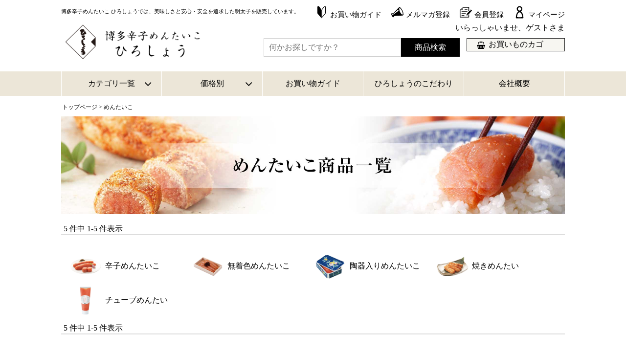

--- FILE ---
content_type: text/html;charset=Shift_JIS
request_url: https://shop.hirosyo.com/fs/hirosyo/c/mentaiko
body_size: 7081
content:
<!DOCTYPE html PUBLIC "-//W3C//DTD XHTML 1.0 Transitional//EN" "http://www.w3.org/TR/xhtml1/DTD/xhtml1-transitional.dtd">
<html lang="ja">
<head>
<meta http-equiv="Content-Language" content="ja" />
<meta http-equiv="Content-Type" content="text/html; charset=Shift_JIS" />
<meta http-equiv="Pragma" content="no-cache" />
<meta http-equiv="cache-control" content="no-cache" />
<meta http-equiv="Expires" content="Thu, 01 Dec 1994 16:00:00 GMT" />
<meta name="description" content="博多辛子明太子ひろしょう［弘商］では、美味しさと安心・安全を追求した明太子を販売しています。" />
<meta name="keywords" content="めんたいこ,博多辛子めんたいこ　ひろしょう,辛子,明太子,たらこ,国産,福岡,博多" />

<title>めんたいこ 博多辛子めんたいこ　ひろしょう</title>
<link rel="stylesheet" type="text/css" href="/shop/css/r_system_preset.css?v3.24.0" />
<link rel="stylesheet" type="text/css" href="/shop/item/hirosyo/design/template01/css/system_DesignSettings.css" />
<link rel="stylesheet" type="text/css" href="/shop/item/hirosyo/design/template01/css/system_SizeColorSettings.css" />
<link rel="stylesheet" type="text/css" href="/shop/item/hirosyo/design/template01/css/system_LayoutSettings.css" />
<link rel="stylesheet" type="text/css" href="/shop/item/hirosyo/design/template01/css/original.css" />

<script type="text/javascript" src="/shop/js/jquery.js" charset="UTF-8"></script>
<script type="text/javascript" src="/shop/js/fs2api.js" charset="UTF-8"></script>
<script type="text/javascript">
(function($) {$(function() { $('.FS2_WishListEntryButton_container').click(function(e) { var goodsUrl = e.currentTarget.id.substring(18); FS2.addWishList({ shopKey: 'hirosyo', domain: 'shop.hirosyo.com', ssldomain: 'shop.hirosyo.com', data: { goods_url: goodsUrl, url: '%2Ffs%2Fhirosyo%2Fc%2Fmentaiko' }, done: function() { $('#FS2_WishListEntry_' + goodsUrl).addClass('FS2_hiddenElement'); $('#FS2_WishListRegistered_' + goodsUrl).removeClass('FS2_hiddenElement'); }, }); });
 $('.FS2_AlreadyWishListButton_container').click(function(e) { var goodsUrl = e.currentTarget.id.substring(23); FS2.removeWishList({ shopKey: 'hirosyo', domain: 'shop.hirosyo.com', ssldomain: 'shop.hirosyo.com', data: { goods_url: goodsUrl, url: '%2Ffs%2Fhirosyo%2Fc%2Fmentaiko' }, done: function() { $('#FS2_WishListEntry_' + goodsUrl).removeClass('FS2_hiddenElement'); $('#FS2_WishListRegistered_' + goodsUrl).addClass('FS2_hiddenElement'); }, }); });});})(jQuery);
</script>


<script type="text/javascript" src="/shop/js/futureshop2.js"></script>


<!-- Google tag (gtag.js) -->
<script async src="https://www.googletagmanager.com/gtag/js?id=G-D7R5H0G00N"></script>
<script>
  window.dataLayer = window.dataLayer || [];
  function gtag(){dataLayer.push(arguments);}
  gtag('js', new Date());

  gtag('config', 'G-D7R5H0G00N');
</script>
<script>
  (function(i,s,o,g,r,a,m){i['GoogleAnalyticsObject']=r;i[r]=i[r]||function(){
  (i[r].q=i[r].q||[]).push(arguments)},i[r].l=1*new Date();a=s.createElement(o),
  m=s.getElementsByTagName(o)[0];a.async=1;a.src=g;m.parentNode.insertBefore(a,m)
  })(window,document,'script','//www.google-analytics.com/analytics.js','ga');

  ga('create', 'UA-7891555-1', 'shop.hirosyo.com');
  ga('send', 'pageview');

</script>
<script type="text/javascript" src="//r2.future-shop.jp/fs.hirosyo/pc/recommend.js" charset="UTF-8"></script>
</head>
<body id="FS2_body_Goods" class="FS2_body_Goods_GoodsGroupList_1 FS2_body_Goods_mentaiko" xmlns:fb="http://ogp.me/ns/fb#">

<div class="layout_body">
<div class="layout_header">	<link rel="stylesheet" href="/css/common.css" media="screen">
        <link rel="stylesheet" href="/css/fs.css" media="screen">
        <link rel="stylesheet" href="/css/product.css" media="screen">
        <link href="https://netdna.bootstrapcdn.com/font-awesome/4.7.0/css/font-awesome.min.css" rel="stylesheet">
	<link rel="stylesheet" href="https://use.fontawesome.com/releases/v5.8.2/css/all.css" integrity="sha384-oS3vJWv+0UjzBfQzYUhtDYW+Pj2yciDJxpsK1OYPAYjqT085Qq/1cq5FLXAZQ7Ay" crossorigin="anonymous">

<body>
<header>
	<div class="head_box01 head-inner">
		<h1>博多辛子めんたいこ ひろしょう<span class="pc">では、美味しさと安心・安全を追求した明太子を販売しています。</h1>
		<ul class="head_guide pc">
			<li><a href="/guide.html"><p class="guide_icon"><img src="/images/common/icon1.svg" alt="お買い物ガイド">お買い物ガイド</p></a></li>
			<li><a href="/fs/hirosyo/MemberEntryEdit.html"><p class="guide_icon"><img src="/images/common/icon2.svg" alt="メルマガ登録">メルマガ登録</p></a></li>
			<li><a href="/fs/hirosyo/MemberEntryEdit.html"><p class="guide_icon"><img src="/images/common/icon3.svg" alt="会員登録">会員登録</p></a></li>
			<li><a href="/fs/hirosyo/MyPageTop.html"><p class="guide_icon"><img src="/images/common/icon4.svg" alt="マイページ">マイページ</p></a></li>	
		</ul>
	</div>
	<div class="head_box02 inner">
		<h2 class="head_logo"><a href="/"><img src="/images/common/logo01.jpg" alt="ヘッドロゴ"></a></h2>
		<p class="cart sp"><a href="https://shop.hirosyo.com/fs/hirosyo/ShoppingCart.html"><img src="/images/common/cart-sp.svg"></a></p>
		<div class="guest_box pc">
			<p class="welcome_guest gochic FS2_repeater">いらっしゃいませ、$LAST_NAME$さま</p>
			<div class="seach_box">
				<div id="search-form" class="design-4">
					<form method="get" action="https://shop.hirosyo.com/fs/hirosyo/GoodsSearchList.html" target="_parent">
						<input type="hidden" name="_e_k" value="Ａ" />
						<input type="text" name="keyword" placeholder="何かお探しですか？" class="mincho">
						<div class="search-button"><input type="submit" value="商品検索" class="mincho"></div>
  				</form>
				</div>
				<p class="shop_btn"><a href="/fs/hirosyo/ShoppingCart.html">お買いものカゴ</a></p>
			</div>
		</div>
	</div>
	<nav class="g_navi_bg pc">
		<ul class="menu inner">
			<li class="menu__multi">
				<a href="#">カテゴリ一覧</a>
				<ul class="menu__second-level">
					<li>
						<a href="/fs/hirosyo/c/mentaiko" class="init-right"><p class="t_cate_img"><img src="/images/common/t_cate01.png"></p><p class="t_cate_text">めんたいこ</p></a>
						<ul class="menu__third-level">
							<li><a href="/fs/hirosyo/c/karashi">辛子めんたいこ</a></li>
							<li><a href="/fs/hirosyo/c/mucyakusyoku">無着色めんたいこ</a></li>
							<li><a href="/fs/hirosyo/c/touki2">陶器入りめんたいこ</a></li>
							<!--<li><a href="/fs/hirosyo/c/yahataya">八幡屋礒五郎</a></li>-->
							<li><a href="/fs/hirosyo/c/tube">チューブめんたい</a></li>
							<li><a href="/fs/hirosyo/c/yakimentai">焼きめんたい</a></li>
							<!--<li><a href="/fs/hirosyo/c/tarako">汐たらこ</a></li>-->
						</ul>
					</li>
					<li>
						<a href="/fs/hirosyo/c/souzai" class="init-right"><p class="t_cate_img"><img src="/images/common/t_cate06.png"></p><p class="t_cate_text">明太惣菜</p></a>
						<ul class="menu__third-level">
							<!--<li><a href="/fs/hirosyo/c/teba">手羽めんたい</a></li>-->
							<!--<li><a href="/fs/hirosyo/c/sanma">秋刀魚めんたい</a></li>-->
							<li><a href="/fs/hirosyo/c/shumai">めんたいしゅうまい</a></li>
							<li><a href="/fs/hirosyo/c/jyako">ちりめんじゃこ</a></li>
							<li><a href="/fs/hirosyo/c/saba">さば明太漬け</a></li>
						</ul>
					</li>
					<li>
						<a href="/fs/hirosyo/c/aemono" class="init-right"><p class="t_cate_img"><img src="/images/common/t_cate03.png"></p><p class="t_cate_text">あえもの</p></a>
						<ul class="menu__third-level">
							<li><a href="/fs/hirosyo/c/ika">いかめんたい</a></li>
							<!--<li><a href="/fs/hirosyo/co-10" class="head_mini">コチュジャンいかめんたい</a></li>-->
							<li><a href="/fs/hirosyo/c/kazunoko">数の子めんたい</a></li>
							<li><a href="/fs/hirosyo/c/konbu">昆布めんたい</a></li>
							<!--<li><a href="/fs/hirosyo/c/ikura">味付けいくら</a></li>-->
							<li><a href="/fs/hirosyo/c/aemonoset">あえものセット</a></li>
						</ul>
					</li>
					<li>
						<a href="/fs/hirosyo/c/set" class="init-right"><p class="t_cate_img"><img src="/images/common/t_cate04.png"></p><p class="t_cate_text">セット&ギフト</p></a>
						<ul class="menu__third-level">
							<li><a href="/fs/hirosyo/c/mentaikoset">辛子めんたいこセット</a></li>
							<li><a href="/fs/hirosyo/c/uminosachi">海の幸セット</a></li>
							<li><a href="/fs/hirosyo/c/touki">陶器入りめんたいこ</a></li>
 							<li><a href="/fs/hirosyo/c/otumamimentaikoset" class="head_mini">おつまみめんたいこセット</a></li>
						</ul>
					</li>
					<li>
						<a href="/fs/hirosyo/c/etc" class="init-right"><p class="t_cate_img"><img src="/images/common/t_cate05.png"></p><p class="t_cate_text">ふぐ・カレー・<br>柚子ペッパー等</p></a>
						<ul class="menu__third-level">
							<li><a href="/fs/hirosyo/c/yuzu">柚子ペッパー</a></li>
							<li><a href="/fs/hirosyo/c/curry">フレンチのカレー</a></li>
							<li><a href="/fs/hirosyo/c/fugu">関のふぐ</a></li>
						</ul>
					</li>
				</ul>
			</li>
			<li class="menu__multi">
				<a href="#">価格別</a>
				<ul class="menu__second-level">
					<li><a href="/fs/hirosyo/GoodsSearchList.html?_e_k=%EF%BC%A1&tag=&goodsno=&keyword=&minprice=&maxprice=1080">&#12316;1080円</a></li>
					<li><a href="/fs/hirosyo/GoodsSearchList.html?_e_k=%EF%BC%A1&tag=&goodsno=&keyword=&minprice=1081&maxprice=3240">1081円&#12316;3240円</a></li>
					<li><a href="/fs/hirosyo/GoodsSearchList.html?_e_k=%EF%BC%A1&tag=&goodsno=&keyword=&minprice=3241&maxprice=5400">3241円&#12316;5400円</a></li>
					<li><a href="/fs/hirosyo/GoodsSearchList.html?_e_k=%EF%BC%A1&tag=&goodsno=&keyword=&minprice=5401&maxprice=">5401円&#12316;</a></li>
				</ul>
			</li>
			<li class="menu__multi">
				<a href="/guide.html">お買い物ガイド</a>
			</li>
			<li class="menu__multi"><a href="/kodawari.html">ひろしょうのこだわり</a></li>
			<li class="menu__multi"><a href="/fs/hirosyo/BusinessDeal.html">会社概要</a></li>
		</ul>
	</nav>
</header>

<main></div>

 <table border="0" cellspacing="0" cellpadding="0" class="layout_table">
 <tr>
 
 <td class="layout_content">
 
 <div class="system_content">
 <p class="pan FS2_breadcrumbs">
<a href="https://shop.hirosyo.com/">トップページ</a> &gt; めんたいこ
</p>
 
 <div class="user_content FS2_upper_comment FS2_SeniorDesign_comment"><p class="cat-img"><img src="/images/cat/mentaiko.jpg" alt="めんたいこ"></p></div>
 
 
   <div class="FS2_GroupList">
 <p class="pager">
<span class="FS2_pager_text">5 件中 1-5 件表示　</span>
</p>
 <div class="groupLayout">
 <div class="alignItem_04">
<div class="gl_Item" style="text-align:center;" id="FS2_itemlayout_list_B">
 <h2 class="itemGroup"><a href="https://shop.hirosyo.com/fs/hirosyo/c/karashi" id="FS2_Group_karashi">辛子めんたいこ</a></h2>
 </div><div class="gl_Item" style="text-align:center;" id="FS2_itemlayout_list_B">
 <h2 class="itemGroup"><a href="https://shop.hirosyo.com/fs/hirosyo/c/mucyakusyoku" id="FS2_Group_mucyakusyoku">無着色めんたいこ</a></h2>
 </div><div class="gl_Item" style="text-align:center;" id="FS2_itemlayout_list_B">
 <h2 class="itemGroup"><a href="https://shop.hirosyo.com/fs/hirosyo/c/touki2" id="FS2_Group_touki2">陶器入りめんたいこ</a></h2>
 </div><div class="gl_Item" style="text-align:center;" id="FS2_itemlayout_list_B">
 <h2 class="itemGroup"><a href="https://shop.hirosyo.com/fs/hirosyo/c/yakimentai" id="FS2_Group_yakimentai">焼きめんたい</a></h2>
 </div><br clear="all"/>
<div class="gl_Item" style="text-align:center;" id="FS2_itemlayout_list_B">
 <h2 class="itemGroup"><a href="https://shop.hirosyo.com/fs/hirosyo/c/tube" id="FS2_Group_tube">チューブめんたい</a></h2>
 </div>
 </div>
 </div>
 <br clear="all"/>
 <p class="pager">
<span class="FS2_pager_text">5 件中 1-5 件表示　</span>
</p>
 </div>
 <br clear="all"/>
 <br clear="all"/>
 
  <div class="FS2_sort_menu_bg">
<ul id="FS2_sort_menu">
<li class="FS2_sort_menu_title">並び替え</li>
<li class="FS2_sort_menu_sortPriceLowLink"><a href="/fs/hirosyo/c/mentaiko?sort=03">価格が安い順</a></li>
<li class="FS2_sort_menu_sortPriceHighLink"><a href="/fs/hirosyo/c/mentaiko?sort=04">価格が高い順</a></li>
<li class="FS2_sort_menu_sortNewLink"><a href="/fs/hirosyo/c/mentaiko?sort=02">新着順</a></li>
</ul>
</div>
 <div class="FS2_GroupLayout">
 <p class="pager">
<span class="FS2_pager_text">23 件中 1-23 件表示　</span>
</p>
 
<div class="groupLayout">
<div class="alignItem_04">

<a name="mk-10"></a>
<div class="gl_Item" id="FS2_itemlayout_C">
<div class="itemCenter">

<div class="FS2_thumbnail_container"><a href="https://shop.hirosyo.com/fs/hirosyo/mentaiko/mk-10" onClick="return canSubmit();"><img src="/shop/item/hirosyo/picture/goods/5_thumbnail.jpg" alt="辛子めんたいこ" class="thumbnail" border="0" /></a></div>
<h2 class="itemGroup"><a href="https://shop.hirosyo.com/fs/hirosyo/mentaiko/mk-10" onClick="return canSubmit();">【MK-10】辛子めんたいこ 切子 110g</a></h2>

<div class="FS2_eye_catch_icon"><img src="/shop/item/hirosyo/design/template01/btn/Icon1Button.gif" alt="おすすめ" border="0" class="catch catch01" /></div>
<div class="FS2_itemPrice_area">
<p class="FS2_itemPrice_text">
<span class="FS2_special_price">販売価格</span><span class="itemPrice">1,080円</span><span class="FS2_itemPrice_addition">(税込)</span>
</p>
</div>
<div class="FS2_WishListButton_area">
<a href="javascript:void(0)" id="FS2_WishListEntry_mk-10" class="FS2_WishListEntryButton_container"><img src="/shop/item/hirosyo/design/template01/btn/WishListButtonForGroup.gif" alt="お気に入りに登録" border="0" /></a>
<a href="javascript:void(0)" id="FS2_WishListRegistered_mk-10" class="FS2_AlreadyWishListButton_container FS2_hiddenElement"><img src="/shop/item/hirosyo/design/template01/btn/AlreadyWishListButtonForGroup.gif" alt="お気に入りに登録済み" border="0" /></a>
</div>				 
</div>
</div>

<a name="m-30"></a>
<div class="gl_Item" id="FS2_itemlayout_C">
<div class="itemCenter">

<div class="FS2_thumbnail_container"><a href="https://shop.hirosyo.com/fs/hirosyo/mentaiko/m-30" onClick="return canSubmit();"><img src="/shop/item/hirosyo/picture/goods/3_thumbnail.jpg" alt="辛子めんたいこ 240g" class="thumbnail" border="0" /></a></div>
<h2 class="itemGroup"><a href="https://shop.hirosyo.com/fs/hirosyo/mentaiko/m-30" onClick="return canSubmit();">【M-30】辛子めんたいこ 240g</a></h2>

<div class="FS2_itemPrice_area">
<p class="FS2_itemPrice_text">
<span class="FS2_special_price">販売価格</span><span class="itemPrice">3,240円</span><span class="FS2_itemPrice_addition">(税込)</span>
</p>
</div>
<div class="FS2_WishListButton_area">
<a href="javascript:void(0)" id="FS2_WishListEntry_m-30" class="FS2_WishListEntryButton_container"><img src="/shop/item/hirosyo/design/template01/btn/WishListButtonForGroup.gif" alt="お気に入りに登録" border="0" /></a>
<a href="javascript:void(0)" id="FS2_WishListRegistered_m-30" class="FS2_AlreadyWishListButton_container FS2_hiddenElement"><img src="/shop/item/hirosyo/design/template01/btn/AlreadyWishListButtonForGroup.gif" alt="お気に入りに登録済み" border="0" /></a>
</div>				 
</div>
</div>

<a name="m-50"></a>
<div class="gl_Item" id="FS2_itemlayout_C">
<div class="itemCenter">

<div class="FS2_thumbnail_container"><a href="https://shop.hirosyo.com/fs/hirosyo/mentaiko/m-50" onClick="return canSubmit();"><img src="/shop/item/hirosyo/picture/goods/4_thumbnail.jpg" alt="辛子めんたいこ 400g" class="thumbnail" border="0" /></a></div>
<h2 class="itemGroup"><a href="https://shop.hirosyo.com/fs/hirosyo/mentaiko/m-50" onClick="return canSubmit();"><span class="itemCatchCopy">一本物 明太子</span>【M-50】辛子めんたいこ 400g</a></h2>

<div class="FS2_itemPrice_area">
<p class="FS2_itemPrice_text">
<span class="FS2_special_price">販売価格</span><span class="itemPrice">5,400円</span><span class="FS2_itemPrice_addition">(税込)</span>
</p>
</div>
<div class="FS2_WishListButton_area">
<a href="javascript:void(0)" id="FS2_WishListEntry_m-50" class="FS2_WishListEntryButton_container"><img src="/shop/item/hirosyo/design/template01/btn/WishListButtonForGroup.gif" alt="お気に入りに登録" border="0" /></a>
<a href="javascript:void(0)" id="FS2_WishListRegistered_m-50" class="FS2_AlreadyWishListButton_container FS2_hiddenElement"><img src="/shop/item/hirosyo/design/template01/btn/AlreadyWishListButtonForGroup.gif" alt="お気に入りに登録済み" border="0" /></a>
</div>				 
</div>
</div>

<a name="m-20"></a>
<div class="gl_Item" id="FS2_itemlayout_C">
<div class="itemCenter">

<div class="FS2_thumbnail_container"><a href="https://shop.hirosyo.com/fs/hirosyo/mentaiko/m-20" onClick="return canSubmit();"><img src="/shop/item/hirosyo/picture/goods/2_thumbnail.jpg" alt="辛子めんたいこ 180g" class="thumbnail" border="0" /></a></div>
<h2 class="itemGroup"><a href="https://shop.hirosyo.com/fs/hirosyo/mentaiko/m-20" onClick="return canSubmit();"><span class="itemCatchCopy">一本物 明太子</span>【M-20】辛子めんたいこ 160g</a></h2>

<div class="FS2_itemPrice_area">
<p class="FS2_itemPrice_text">
<span class="FS2_special_price">販売価格</span><span class="itemPrice">2,160円</span><span class="FS2_itemPrice_addition">(税込)</span>
</p>
</div>
<div class="FS2_WishListButton_area">
<a href="javascript:void(0)" id="FS2_WishListEntry_m-20" class="FS2_WishListEntryButton_container"><img src="/shop/item/hirosyo/design/template01/btn/WishListButtonForGroup.gif" alt="お気に入りに登録" border="0" /></a>
<a href="javascript:void(0)" id="FS2_WishListRegistered_m-20" class="FS2_AlreadyWishListButton_container FS2_hiddenElement"><img src="/shop/item/hirosyo/design/template01/btn/AlreadyWishListButtonForGroup.gif" alt="お気に入りに登録済み" border="0" /></a>
</div>				 
</div>
</div>
<br clear="all"/>

<a name="m-10"></a>
<div class="gl_Item" id="FS2_itemlayout_C">
<div class="itemCenter">

<div class="FS2_thumbnail_container"><a href="https://shop.hirosyo.com/fs/hirosyo/mentaiko/m-10" onClick="return canSubmit();"><img src="/shop/item/hirosyo/picture/goods/1_thumbnail.jpg" alt="辛子めんたいこ 90g" class="thumbnail" border="0" /></a></div>
<h2 class="itemGroup"><a href="https://shop.hirosyo.com/fs/hirosyo/mentaiko/m-10" onClick="return canSubmit();"><span class="itemCatchCopy">一本物 明太子</span>【M-10】辛子めんたいこ 80g</a></h2>

<div class="FS2_itemPrice_area">
<p class="FS2_itemPrice_text">
<span class="FS2_special_price">販売価格</span><span class="itemPrice">1,080円</span><span class="FS2_itemPrice_addition">(税込)</span>
</p>
</div>
<div class="FS2_WishListButton_area">
<a href="javascript:void(0)" id="FS2_WishListEntry_m-10" class="FS2_WishListEntryButton_container"><img src="/shop/item/hirosyo/design/template01/btn/WishListButtonForGroup.gif" alt="お気に入りに登録" border="0" /></a>
<a href="javascript:void(0)" id="FS2_WishListRegistered_m-10" class="FS2_AlreadyWishListButton_container FS2_hiddenElement"><img src="/shop/item/hirosyo/design/template01/btn/AlreadyWishListButtonForGroup.gif" alt="お気に入りに登録済み" border="0" /></a>
</div>				 
</div>
</div>

<a name="y-20"></a>
<div class="gl_Item" id="FS2_itemlayout_C">
<div class="itemCenter">

<div class="FS2_thumbnail_container"><a href="https://shop.hirosyo.com/fs/hirosyo/mentaiko/y-20" onClick="return canSubmit();"><img src="/shop/item/hirosyo/picture/goods/47_thumbnail.jpg" alt="焼きめんたいこ" class="thumbnail" border="0" /></a></div>
<h2 class="itemGroup"><a href="https://shop.hirosyo.com/fs/hirosyo/mentaiko/y-20" onClick="return canSubmit();">焼きめんたいこ 180g</a></h2>

<div class="FS2_itemPrice_area">
<p class="FS2_itemPrice_text">
<span class="FS2_special_price">販売価格</span><span class="itemPrice">2,160円</span><span class="FS2_itemPrice_addition">(税込)</span>
</p>
</div>
<div class="FS2_WishListButton_area">
<a href="javascript:void(0)" id="FS2_WishListEntry_y-20" class="FS2_WishListEntryButton_container"><img src="/shop/item/hirosyo/design/template01/btn/WishListButtonForGroup.gif" alt="お気に入りに登録" border="0" /></a>
<a href="javascript:void(0)" id="FS2_WishListRegistered_y-20" class="FS2_AlreadyWishListButton_container FS2_hiddenElement"><img src="/shop/item/hirosyo/design/template01/btn/AlreadyWishListButtonForGroup.gif" alt="お気に入りに登録済み" border="0" /></a>
</div>				 
</div>
</div>

<a name="CHU-5"></a>
<div class="gl_Item" id="FS2_itemlayout_C">
<div class="itemCenter">

<div class="FS2_thumbnail_container"><a href="https://shop.hirosyo.com/fs/hirosyo/mentaiko/CHU-5" onClick="return canSubmit();"><img src="/shop/item/hirosyo/picture/goods/167_thumbnail.jpg" alt="チューブめんたい5本セット" class="thumbnail" border="0" /></a></div>
<h2 class="itemGroup"><a href="https://shop.hirosyo.com/fs/hirosyo/mentaiko/CHU-5" onClick="return canSubmit();">【CHU-5】チューブめんたい5本セット</a></h2>

<div class="FS2_eye_catch_icon"><img src="/shop/item/hirosyo/design/template01/btn/Icon1Button.gif" alt="おすすめ" border="0" class="catch catch01" /></div>
<div class="FS2_itemPrice_area">
<p class="FS2_itemPrice_text">
<span class="FS2_special_price">販売価格</span><span class="itemPrice">4,320円</span><span class="FS2_itemPrice_addition">(税込)</span>
</p>
</div>
<div class="FS2_WishListButton_area">
<a href="javascript:void(0)" id="FS2_WishListEntry_CHU-5" class="FS2_WishListEntryButton_container"><img src="/shop/item/hirosyo/design/template01/btn/WishListButtonForGroup.gif" alt="お気に入りに登録" border="0" /></a>
<a href="javascript:void(0)" id="FS2_WishListRegistered_CHU-5" class="FS2_AlreadyWishListButton_container FS2_hiddenElement"><img src="/shop/item/hirosyo/design/template01/btn/AlreadyWishListButtonForGroup.gif" alt="お気に入りに登録済み" border="0" /></a>
</div>				 
</div>
</div>

<a name="chu-3"></a>
<div class="gl_Item" id="FS2_itemlayout_C">
<div class="itemCenter">

<div class="FS2_thumbnail_container"><a href="https://shop.hirosyo.com/fs/hirosyo/mentaiko/chu-3" onClick="return canSubmit();"><img src="/shop/item/hirosyo/picture/goods/89_thumbnail.jpg" alt="チューブめんたい3本セット" class="thumbnail" border="0" /></a></div>
<h2 class="itemGroup"><a href="https://shop.hirosyo.com/fs/hirosyo/mentaiko/chu-3" onClick="return canSubmit();">【CHU-3】チューブめんたい3本セット</a></h2>

<div class="FS2_itemPrice_area">
<p class="FS2_itemPrice_text">
<span class="FS2_special_price">販売価格</span><span class="itemPrice">2,592円</span><span class="FS2_itemPrice_addition">(税込)</span>
</p>
</div>
<div class="FS2_WishListButton_area">
<a href="javascript:void(0)" id="FS2_WishListEntry_chu-3" class="FS2_WishListEntryButton_container"><img src="/shop/item/hirosyo/design/template01/btn/WishListButtonForGroup.gif" alt="お気に入りに登録" border="0" /></a>
<a href="javascript:void(0)" id="FS2_WishListRegistered_chu-3" class="FS2_AlreadyWishListButton_container FS2_hiddenElement"><img src="/shop/item/hirosyo/design/template01/btn/AlreadyWishListButtonForGroup.gif" alt="お気に入りに登録済み" border="0" /></a>
</div>				 
</div>
</div>
<br clear="all"/>

<a name="chu"></a>
<div class="gl_Item" id="FS2_itemlayout_C">
<div class="itemCenter">

<div class="FS2_thumbnail_container"><a href="https://shop.hirosyo.com/fs/hirosyo/mentaiko/chu" onClick="return canSubmit();"><img src="/shop/item/hirosyo/picture/goods/61_thumbnail.jpg" alt="チューブめんたい 90g" class="thumbnail" border="0" /></a></div>
<h2 class="itemGroup"><a href="https://shop.hirosyo.com/fs/hirosyo/mentaiko/chu" onClick="return canSubmit();">【CHU】チューブめんたい 90g</a></h2>

<div class="FS2_itemPrice_area">
<p class="FS2_itemPrice_text">
<span class="FS2_special_price">販売価格</span><span class="itemPrice">864円</span><span class="FS2_itemPrice_addition">(税込)</span>
</p>
</div>
<div class="FS2_WishListButton_area">
<a href="javascript:void(0)" id="FS2_WishListEntry_chu" class="FS2_WishListEntryButton_container"><img src="/shop/item/hirosyo/design/template01/btn/WishListButtonForGroup.gif" alt="お気に入りに登録" border="0" /></a>
<a href="javascript:void(0)" id="FS2_WishListRegistered_chu" class="FS2_AlreadyWishListButton_container FS2_hiddenElement"><img src="/shop/item/hirosyo/design/template01/btn/AlreadyWishListButtonForGroup.gif" alt="お気に入りに登録済み" border="0" /></a>
</div>				 
</div>
</div>

<a name="schu-3"></a>
<div class="gl_Item" id="FS2_itemlayout_C">
<div class="itemCenter">

<div class="FS2_thumbnail_container"><a href="https://shop.hirosyo.com/fs/hirosyo/mentaiko/schu-3" onClick="return canSubmit();"><img src="/shop/item/hirosyo/picture/goods/128_thumbnail.jpg" alt="チューブめんたいこ90g×3本セット【一味・七味・ゆず七味】" class="thumbnail" border="0" /></a></div>
<h2 class="itemGroup"><a href="https://shop.hirosyo.com/fs/hirosyo/mentaiko/schu-3" onClick="return canSubmit();"><span class="itemCatchCopy">三種の味が楽しめる！</span>【SCHU-3】チューブめんたいこ90g×3本セット(一味・七味・ゆず七味)</a></h2>

<div class="FS2_itemPrice_area">
<p class="FS2_itemPrice_text">
<span class="FS2_special_price">販売価格</span><span class="itemPrice">2,592円</span><span class="FS2_itemPrice_addition">(税込)</span>
</p>
</div>
<div class="FS2_WishListButton_area">
<a href="javascript:void(0)" id="FS2_WishListEntry_schu-3" class="FS2_WishListEntryButton_container"><img src="/shop/item/hirosyo/design/template01/btn/WishListButtonForGroup.gif" alt="お気に入りに登録" border="0" /></a>
<a href="javascript:void(0)" id="FS2_WishListRegistered_schu-3" class="FS2_AlreadyWishListButton_container FS2_hiddenElement"><img src="/shop/item/hirosyo/design/template01/btn/AlreadyWishListButtonForGroup.gif" alt="お気に入りに登録済み" border="0" /></a>
</div>				 
</div>
</div>

<a name="scuz-90"></a>
<div class="gl_Item" id="FS2_itemlayout_C">
<div class="itemCenter">

<div class="FS2_thumbnail_container"><a href="https://shop.hirosyo.com/fs/hirosyo/mentaiko/scuz-90" onClick="return canSubmit();"><img src="/shop/item/hirosyo/picture/goods/127_thumbnail.jpg" alt="チューブめんたいこ90ｇ【ゆず七味】" class="thumbnail" border="0" /></a></div>
<h2 class="itemGroup"><a href="https://shop.hirosyo.com/fs/hirosyo/mentaiko/scuz-90" onClick="return canSubmit();">【SCUZ】チューブめんたいこ90ｇ(ゆず七味)</a></h2>

<div class="FS2_itemPrice_area">
<p class="FS2_itemPrice_text">
<span class="FS2_special_price">販売価格</span><span class="itemPrice">864円</span><span class="FS2_itemPrice_addition">(税込)</span>
</p>
</div>
<div class="FS2_WishListButton_area">
<a href="javascript:void(0)" id="FS2_WishListEntry_scuz-90" class="FS2_WishListEntryButton_container"><img src="/shop/item/hirosyo/design/template01/btn/WishListButtonForGroup.gif" alt="お気に入りに登録" border="0" /></a>
<a href="javascript:void(0)" id="FS2_WishListRegistered_scuz-90" class="FS2_AlreadyWishListButton_container FS2_hiddenElement"><img src="/shop/item/hirosyo/design/template01/btn/AlreadyWishListButtonForGroup.gif" alt="お気に入りに登録済み" border="0" /></a>
</div>				 
</div>
</div>

<a name="scs-90"></a>
<div class="gl_Item" id="FS2_itemlayout_C">
<div class="itemCenter">

<div class="FS2_thumbnail_container"><a href="https://shop.hirosyo.com/fs/hirosyo/mentaiko/scs-90" onClick="return canSubmit();"><img src="/shop/item/hirosyo/picture/goods/126_thumbnail.jpg" alt="チューブめんたいこ90ｇ【七味】" class="thumbnail" border="0" /></a></div>
<h2 class="itemGroup"><a href="https://shop.hirosyo.com/fs/hirosyo/mentaiko/scs-90" onClick="return canSubmit();">【SCS】チューブめんたいこ90ｇ(七味)</a></h2>

<div class="FS2_itemPrice_area">
<p class="FS2_itemPrice_text">
<span class="FS2_special_price">販売価格</span><span class="itemPrice">864円</span><span class="FS2_itemPrice_addition">(税込)</span>
</p>
</div>
<div class="FS2_WishListButton_area">
<a href="javascript:void(0)" id="FS2_WishListEntry_scs-90" class="FS2_WishListEntryButton_container"><img src="/shop/item/hirosyo/design/template01/btn/WishListButtonForGroup.gif" alt="お気に入りに登録" border="0" /></a>
<a href="javascript:void(0)" id="FS2_WishListRegistered_scs-90" class="FS2_AlreadyWishListButton_container FS2_hiddenElement"><img src="/shop/item/hirosyo/design/template01/btn/AlreadyWishListButtonForGroup.gif" alt="お気に入りに登録済み" border="0" /></a>
</div>				 
</div>
</div>
<br clear="all"/>

<a name="sci-90"></a>
<div class="gl_Item" id="FS2_itemlayout_C">
<div class="itemCenter">

<div class="FS2_thumbnail_container"><a href="https://shop.hirosyo.com/fs/hirosyo/mentaiko/sci-90" onClick="return canSubmit();"><img src="/shop/item/hirosyo/picture/goods/125_thumbnail.jpg" alt="チューブめんたいこ90ｇ【一味】" class="thumbnail" border="0" /></a></div>
<h2 class="itemGroup"><a href="https://shop.hirosyo.com/fs/hirosyo/mentaiko/sci-90" onClick="return canSubmit();">【SCI】チューブめんたいこ90ｇ(一味)</a></h2>

<div class="FS2_itemPrice_area">
<p class="FS2_itemPrice_text">
<span class="FS2_special_price">販売価格</span><span class="itemPrice">864円</span><span class="FS2_itemPrice_addition">(税込)</span>
</p>
</div>
<div class="FS2_WishListButton_area">
<a href="javascript:void(0)" id="FS2_WishListEntry_sci-90" class="FS2_WishListEntryButton_container"><img src="/shop/item/hirosyo/design/template01/btn/WishListButtonForGroup.gif" alt="お気に入りに登録" border="0" /></a>
<a href="javascript:void(0)" id="FS2_WishListRegistered_sci-90" class="FS2_AlreadyWishListButton_container FS2_hiddenElement"><img src="/shop/item/hirosyo/design/template01/btn/AlreadyWishListButtonForGroup.gif" alt="お気に入りに登録済み" border="0" /></a>
</div>				 
</div>
</div>

<a name="cn-30"></a>
<div class="gl_Item" id="FS2_itemlayout_C">
<div class="itemCenter">

<div class="FS2_thumbnail_container"><a href="https://shop.hirosyo.com/fs/hirosyo/mentaiko/cn-30" onClick="return canSubmit();"><img src="/shop/item/hirosyo/picture/goods/39_thumbnail.jpg" alt="無着色 辛子めんたいこ 240g" class="thumbnail" border="0" /></a></div>
<h2 class="itemGroup"><a href="https://shop.hirosyo.com/fs/hirosyo/mentaiko/cn-30" onClick="return canSubmit();">【CN-30】無着色 辛子めんたいこ 240g</a></h2>

<div class="FS2_itemPrice_area">
<p class="FS2_itemPrice_text">
<span class="FS2_special_price">販売価格</span><span class="itemPrice">3,240円</span><span class="FS2_itemPrice_addition">(税込)</span>
</p>
</div>
<div class="FS2_WishListButton_area">
<a href="javascript:void(0)" id="FS2_WishListEntry_cn-30" class="FS2_WishListEntryButton_container"><img src="/shop/item/hirosyo/design/template01/btn/WishListButtonForGroup.gif" alt="お気に入りに登録" border="0" /></a>
<a href="javascript:void(0)" id="FS2_WishListRegistered_cn-30" class="FS2_AlreadyWishListButton_container FS2_hiddenElement"><img src="/shop/item/hirosyo/design/template01/btn/AlreadyWishListButtonForGroup.gif" alt="お気に入りに登録済み" border="0" /></a>
</div>				 
</div>
</div>

<a name="cn-50"></a>
<div class="gl_Item" id="FS2_itemlayout_C">
<div class="itemCenter">

<div class="FS2_thumbnail_container"><a href="https://shop.hirosyo.com/fs/hirosyo/mentaiko/cn-50" onClick="return canSubmit();"><img src="/shop/item/hirosyo/picture/goods/40_thumbnail.jpg" alt="無着色 辛子めんたいこ" class="thumbnail" border="0" /></a></div>
<h2 class="itemGroup"><a href="https://shop.hirosyo.com/fs/hirosyo/mentaiko/cn-50" onClick="return canSubmit();">【CN-50】無着色 辛子めんたいこ 400g</a></h2>

<div class="FS2_itemPrice_area">
<p class="FS2_itemPrice_text">
<span class="FS2_special_price">販売価格</span><span class="itemPrice">5,400円</span><span class="FS2_itemPrice_addition">(税込)</span>
</p>
</div>
<div class="FS2_WishListButton_area">
<a href="javascript:void(0)" id="FS2_WishListEntry_cn-50" class="FS2_WishListEntryButton_container"><img src="/shop/item/hirosyo/design/template01/btn/WishListButtonForGroup.gif" alt="お気に入りに登録" border="0" /></a>
<a href="javascript:void(0)" id="FS2_WishListRegistered_cn-50" class="FS2_AlreadyWishListButton_container FS2_hiddenElement"><img src="/shop/item/hirosyo/design/template01/btn/AlreadyWishListButtonForGroup.gif" alt="お気に入りに登録済み" border="0" /></a>
</div>				 
</div>
</div>

<a name="cn-20"></a>
<div class="gl_Item" id="FS2_itemlayout_C">
<div class="itemCenter">

<div class="FS2_thumbnail_container"><a href="https://shop.hirosyo.com/fs/hirosyo/mentaiko/cn-20" onClick="return canSubmit();"><img src="/shop/item/hirosyo/picture/goods/38_thumbnail.jpg" alt="無着色辛子明太子160g" class="thumbnail" border="0" /></a></div>
<h2 class="itemGroup"><a href="https://shop.hirosyo.com/fs/hirosyo/mentaiko/cn-20" onClick="return canSubmit();">【CN-20】無着色 辛子めんたいこ 160g</a></h2>

<div class="FS2_itemPrice_area">
<p class="FS2_itemPrice_text">
<span class="FS2_special_price">販売価格</span><span class="itemPrice">2,160円</span><span class="FS2_itemPrice_addition">(税込)</span>
</p>
</div>
<div class="FS2_WishListButton_area">
<a href="javascript:void(0)" id="FS2_WishListEntry_cn-20" class="FS2_WishListEntryButton_container"><img src="/shop/item/hirosyo/design/template01/btn/WishListButtonForGroup.gif" alt="お気に入りに登録" border="0" /></a>
<a href="javascript:void(0)" id="FS2_WishListRegistered_cn-20" class="FS2_AlreadyWishListButton_container FS2_hiddenElement"><img src="/shop/item/hirosyo/design/template01/btn/AlreadyWishListButtonForGroup.gif" alt="お気に入りに登録済み" border="0" /></a>
</div>				 
</div>
</div>
<br clear="all"/>

<a name="MMK-10"></a>
<div class="gl_Item" id="FS2_itemlayout_C">
<div class="itemCenter">

<div class="FS2_thumbnail_container"><a href="https://shop.hirosyo.com/fs/hirosyo/mentaiko/MMK-10" onClick="return canSubmit();"><img src="/shop/item/hirosyo/picture/goods/142_thumbnail.jpg" alt="無着色切子" class="thumbnail" border="0" /></a></div>
<h2 class="itemGroup"><a href="https://shop.hirosyo.com/fs/hirosyo/mentaiko/MMK-10" onClick="return canSubmit();"><span class="itemCatchCopy">【人気】無着色辛子明太子</span>【MMK-10】無着色お徳用切子(110g）</a></h2>

<div class="FS2_eye_catch_icon"><img src="/shop/item/hirosyo/design/template01/btn/Icon1Button.gif" alt="おすすめ" border="0" class="catch catch01" /></div>
<div class="FS2_itemPrice_area">
<p class="FS2_itemPrice_text">
<span class="FS2_special_price">販売価格</span><span class="itemPrice">1,080円</span><span class="FS2_itemPrice_addition">(税込)</span>
</p>
</div>
<div class="FS2_WishListButton_area">
<a href="javascript:void(0)" id="FS2_WishListEntry_MMK-10" class="FS2_WishListEntryButton_container"><img src="/shop/item/hirosyo/design/template01/btn/WishListButtonForGroup.gif" alt="お気に入りに登録" border="0" /></a>
<a href="javascript:void(0)" id="FS2_WishListRegistered_MMK-10" class="FS2_AlreadyWishListButton_container FS2_hiddenElement"><img src="/shop/item/hirosyo/design/template01/btn/AlreadyWishListButtonForGroup.gif" alt="お気に入りに登録済み" border="0" /></a>
</div>				 
</div>
</div>

<a name="YUZU130"></a>
<div class="gl_Item" id="FS2_itemlayout_C">
<div class="itemCenter">

<div class="FS2_thumbnail_container"><a href="https://shop.hirosyo.com/fs/hirosyo/mentaiko/YUZU130" onClick="return canSubmit();"><img src="/shop/item/hirosyo/picture/goods/163_thumbnail.jpg" alt="辛子めんたいこ切子【ゆず】110g" class="thumbnail" border="0" /></a></div>
<h2 class="itemGroup"><a href="https://shop.hirosyo.com/fs/hirosyo/mentaiko/YUZU130" onClick="return canSubmit();">【YUZU130】辛子めんたいこ切子(ゆず)110g</a></h2>

<div class="FS2_eye_catch_icon"><img src="/shop/item/hirosyo/design/template01/btn/Icon1Button.gif" alt="おすすめ" border="0" class="catch catch01" /></div>
<div class="FS2_itemPrice_area">
<p class="FS2_itemPrice_text">
<span class="FS2_special_price">販売価格</span><span class="itemPrice">1,080円</span><span class="FS2_itemPrice_addition">(税込)</span>
</p>
</div>
<div class="FS2_WishListButton_area">
<a href="javascript:void(0)" id="FS2_WishListEntry_YUZU130" class="FS2_WishListEntryButton_container"><img src="/shop/item/hirosyo/design/template01/btn/WishListButtonForGroup.gif" alt="お気に入りに登録" border="0" /></a>
<a href="javascript:void(0)" id="FS2_WishListRegistered_YUZU130" class="FS2_AlreadyWishListButton_container FS2_hiddenElement"><img src="/shop/item/hirosyo/design/template01/btn/AlreadyWishListButtonForGroup.gif" alt="お気に入りに登録済み" border="0" /></a>
</div>				 
</div>
</div>

<a name="mtk-50"></a>
<div class="gl_Item" id="FS2_itemlayout_C">
<div class="itemCenter">

<div class="FS2_thumbnail_container"><a href="https://shop.hirosyo.com/fs/hirosyo/mentaiko/mtk-50" onClick="return canSubmit();"><img src="/shop/item/hirosyo/picture/goods/36_thumbnail.jpg" alt="辛子めんたいこ 陶器入り(菊) 250g" class="thumbnail" border="0" /></a></div>
<h2 class="itemGroup"><a href="https://shop.hirosyo.com/fs/hirosyo/mentaiko/mtk-50" onClick="return canSubmit();">【MTK-50】辛子めんたいこ 陶器入り(菊) 250g</a></h2>

<div class="FS2_itemPrice_area">
<p class="FS2_itemPrice_text">
<span class="FS2_special_price">販売価格</span><span class="itemPrice">6,480円</span><span class="FS2_itemPrice_addition">(税込)</span>
</p>
</div>
<div class="FS2_WishListButton_area">
<a href="javascript:void(0)" id="FS2_WishListEntry_mtk-50" class="FS2_WishListEntryButton_container"><img src="/shop/item/hirosyo/design/template01/btn/WishListButtonForGroup.gif" alt="お気に入りに登録" border="0" /></a>
<a href="javascript:void(0)" id="FS2_WishListRegistered_mtk-50" class="FS2_AlreadyWishListButton_container FS2_hiddenElement"><img src="/shop/item/hirosyo/design/template01/btn/AlreadyWishListButtonForGroup.gif" alt="お気に入りに登録済み" border="0" /></a>
</div>				 
</div>
</div>

<a name="mtz-50"></a>
<div class="gl_Item" id="FS2_itemlayout_C">
<div class="itemCenter">

<div class="FS2_thumbnail_container"><a href="https://shop.hirosyo.com/fs/hirosyo/mentaiko/mtz-50" onClick="return canSubmit();"><img src="/shop/item/hirosyo/picture/goods/37_thumbnail.jpg" alt="陶器入り 辛子めんたいこ" class="thumbnail" border="0" /></a></div>
<h2 class="itemGroup"><a href="https://shop.hirosyo.com/fs/hirosyo/mentaiko/mtz-50" onClick="return canSubmit();">【MTZ-50】辛子めんたいこ 陶器入り(柘榴) 250g</a></h2>

<div class="FS2_itemPrice_area">
<p class="FS2_itemPrice_text">
<span class="FS2_special_price">販売価格</span><span class="itemPrice">6,480円</span><span class="FS2_itemPrice_addition">(税込)</span>
</p>
<p class="itemStock FS2_noStockText">在庫切れ</p></div>
<div class="FS2_WishListButton_area">
<a href="javascript:void(0)" id="FS2_WishListEntry_mtz-50" class="FS2_WishListEntryButton_container"><img src="/shop/item/hirosyo/design/template01/btn/WishListButtonForGroup.gif" alt="お気に入りに登録" border="0" /></a>
<a href="javascript:void(0)" id="FS2_WishListRegistered_mtz-50" class="FS2_AlreadyWishListButton_container FS2_hiddenElement"><img src="/shop/item/hirosyo/design/template01/btn/AlreadyWishListButtonForGroup.gif" alt="お気に入りに登録済み" border="0" /></a>
</div>				 
</div>
</div>
<br clear="all"/>

<a name="YDC-6"></a>
<div class="gl_Item" id="FS2_itemlayout_C">
<div class="itemCenter">

<div class="FS2_thumbnail_container"><a href="https://shop.hirosyo.com/fs/hirosyo/mentaiko/YDC-6" onClick="return canSubmit();"><img src="/shop/item/hirosyo/picture/goods/136_thumbnail.jpg" alt="辛子めんたいこ切子1.2kｇ 【辛子200g(2パック)×ゆず200g(2パック)×だし200g(2パック)】" class="thumbnail" border="0" /></a></div>
<h2 class="itemGroup"><a href="https://shop.hirosyo.com/fs/hirosyo/mentaiko/YDC-6" onClick="return canSubmit();"><span class="itemCatchCopy">【送料無料】</span>辛子めんたいこ切子1.2kｇ 【辛子200g(2パック)×ゆず200g(2パック)×だし200g(2パック)】</a></h2>

<div class="FS2_eye_catch_icon"><img src="/shop/item/hirosyo/design/template01/btn/Icon1Button.gif" alt="おすすめ" border="0" class="catch catch01" /></div>
<div class="FS2_itemPrice_area">
<p class="FS2_itemPrice_text">
<span class="FS2_special_price">販売価格</span><span class="itemPrice">7,560円</span><span class="FS2_itemPrice_addition">(税込)</span>
</p>
<p class="error_item">販売を終了しました。</p>
</div>
<div class="FS2_WishListButton_area">
<a href="javascript:void(0)" id="FS2_WishListEntry_YDC-6" class="FS2_WishListEntryButton_container"><img src="/shop/item/hirosyo/design/template01/btn/WishListButtonForGroup.gif" alt="お気に入りに登録" border="0" /></a>
<a href="javascript:void(0)" id="FS2_WishListRegistered_YDC-6" class="FS2_AlreadyWishListButton_container FS2_hiddenElement"><img src="/shop/item/hirosyo/design/template01/btn/AlreadyWishListButtonForGroup.gif" alt="お気に入りに登録済み" border="0" /></a>
</div>				 
</div>
</div>

<a name="C-2"></a>
<div class="gl_Item" id="FS2_itemlayout_C">
<div class="itemCenter">

<div class="FS2_thumbnail_container"><a href="https://shop.hirosyo.com/fs/hirosyo/mentaiko/C-2" onClick="return canSubmit();"><img src="/shop/item/hirosyo/picture/goods/88_thumbnail.jpg" alt="辛子明太子切子200×2パック" class="thumbnail" border="0" /></a></div>
<h2 class="itemGroup"><a href="https://shop.hirosyo.com/fs/hirosyo/mentaiko/C-2" onClick="return canSubmit();"><span class="itemCatchCopy">【送料無料】</span>辛子めんたいこ切子400ｇ （200ｇ×2パック）</a></h2>

<div class="FS2_eye_catch_icon"><img src="/shop/item/hirosyo/design/template01/btn/Icon1Button.gif" alt="おすすめ" border="0" class="catch catch01" /><img src="/shop/item/hirosyo/design/template01/btn/Icon3Button.gif" alt="SALE!!" border="0" class="catch catch02" /></div>
<div class="FS2_itemPrice_area">
<p class="FS2_itemPrice_text">
<span class="FS2_special_price">販売価格</span><span class="itemPrice">3,780円</span><span class="FS2_itemPrice_addition">(税込)</span>
</p>
<p class="error_item">販売を終了しました。</p>
</div>
<div class="FS2_WishListButton_area">
<a href="javascript:void(0)" id="FS2_WishListEntry_C-2" class="FS2_WishListEntryButton_container"><img src="/shop/item/hirosyo/design/template01/btn/WishListButtonForGroup.gif" alt="お気に入りに登録" border="0" /></a>
<a href="javascript:void(0)" id="FS2_WishListRegistered_C-2" class="FS2_AlreadyWishListButton_container FS2_hiddenElement"><img src="/shop/item/hirosyo/design/template01/btn/AlreadyWishListButtonForGroup.gif" alt="お気に入りに登録済み" border="0" /></a>
</div>				 
</div>
</div>

<a name="C-4"></a>
<div class="gl_Item" id="FS2_itemlayout_C">
<div class="itemCenter">

<div class="FS2_thumbnail_container"><a href="https://shop.hirosyo.com/fs/hirosyo/mentaiko/C-4" onClick="return canSubmit();"><img src="/shop/item/hirosyo/picture/goods/62_thumbnail.jpg" alt="辛子めんたいこ切子800g" class="thumbnail" border="0" /></a></div>
<h2 class="itemGroup"><a href="https://shop.hirosyo.com/fs/hirosyo/mentaiko/C-4" onClick="return canSubmit();"><span class="itemCatchCopy">【送料無料】</span>辛子めんたいこ 切子 800g(200g×4パック)</a></h2>

<div class="FS2_eye_catch_icon"><img src="/shop/item/hirosyo/design/template01/btn/Icon1Button.gif" alt="おすすめ" border="0" class="catch catch01" /><img src="/shop/item/hirosyo/design/template01/btn/Icon3Button.gif" alt="SALE!!" border="0" class="catch catch02" /></div>
<div class="FS2_itemPrice_area">
<p class="FS2_itemPrice_text">
<span class="FS2_special_price">販売価格</span><span class="itemPrice">5,400円</span><span class="FS2_itemPrice_addition">(税込)</span>
</p>
<p class="error_item">販売を終了しました。</p>
</div>
<div class="FS2_WishListButton_area">
<a href="javascript:void(0)" id="FS2_WishListEntry_C-4" class="FS2_WishListEntryButton_container"><img src="/shop/item/hirosyo/design/template01/btn/WishListButtonForGroup.gif" alt="お気に入りに登録" border="0" /></a>
<a href="javascript:void(0)" id="FS2_WishListRegistered_C-4" class="FS2_AlreadyWishListButton_container FS2_hiddenElement"><img src="/shop/item/hirosyo/design/template01/btn/AlreadyWishListButtonForGroup.gif" alt="お気に入りに登録済み" border="0" /></a>
</div>				 
</div>
</div>

</div>
</div>
 <br clear="all"/>
 <p class="pager">
<span class="FS2_pager_text">23 件中 1-23 件表示　</span>
</p>
 </div>
 
 
 
 

 
 
 </div>
 </td>
 
 </tr>
 </table>
 

 <div class="layout_footer">
 </main>
<footer>
	<section class="foot01 inner">
		<h4 class="foot_logo"><img src="/images/common/footer_logo.jpg"></h4>
		<p>博多辛子めんたいこひろしょうでは、美味しさと安心・安全を追求した明太子を販売しています。</p>
	</section>
	<section class="foot02 inner">
		<div class="navinner">
			<div class="footnav-box">
				<ul class="footnav-1 pc">
					<li>
						<h3 class="footnav-title mincho">めんたいこ</h3>
						<ul class="footnav-list">
							<li><a href="/fs/hirosyo/c/karashi" target="_parent">辛子めんたいこ</a></li>
							<li><a href="/fs/hirosyo/c/mucyakusyoku" target="_parent">無着色辛子めんたいこ</a></li>
							<!--<li><a href="/fs/hirosyo/c/ichimi" target="_parent">一味めんたいこ</a></li>-->
							<!--<li><a href="/fs/hirosyo/c/shichimi" target="_parent">七味めんたいこ</a></li>-->
							<li><a href="/fs/hirosyo/c/yakimentai" target="_parent">焼きめんたい</a></li>
							<li><a href="/fs/hirosyo/c/tube" target="_parent">チューブめんたい</a></li>
						</ul>
					</li>
					<li>
						<h3 class="footnav-title mincho">明太惣菜</h3>
						<ul class="footnav-list">							
							<!--<li><a href="/fs/hirosyo/c/teba" target="_parent">手羽めんたい</a></li>-->
							<li><a href="/fs/hirosyo/c/shumai" target="_parent">めんたいしゅうまい</a></li>
							<!--<li><a href="/fs/hirosyo/c/sanma" target="_parent">秋刀魚めんたい</a></li>-->
							<li><a href="/fs/hirosyo/c/jyako" target="_parent">ちりめんじゃこ</a></li>
							<li><a href="/fs/hirosyo/c/saba" target="_parent">さば明太漬け</a></li>							
						</ul>
					</li>
					<li>
						<h3 class="footnav-title mincho">あえもの</h3>
						<ul class="footnav-list">
							<li><a href="/fs/hirosyo/c/ika" target="_parent">いかめんたい</a></li>
							<li><a href="/fs/hirosyo/c/kazunoko" target="_parent">数の子めんたい</a></li>
							<li><a href="/fs/hirosyo/c/konbu" target="_parent">昆布めんたい</a></li>
							<!--<li><a href="/fs/hirosyo/co-10" target="_parent">コチュジャンいかめんたい</a></li>-->
							<!--<li><a href="/fs/hirosyo/c/ikura" target="_parent">味付けいくら</a></li>-->
						</ul>
					</li>
					<li>
						<h3 class="footnav-title mincho">セット＆ギフト</h3>
						<ul class="footnav-list">
							<li><a href="/fs/hirosyo/c/mentaikoset" target="_parent">辛子めんたいこセット</a></li>
							<li><a href="/fs/hirosyo/c/uminosachi" target="_parent">海の幸セット</a></li>
							<li><a href="/fs/hirosyo/c/touki" target="_parent">陶器入りめんたいこ</a></li>
							<li><a href="/fs/hirosyo/c/aemonoset" target="_parent">あえものセット</a></li>
						</ul>
					</li>
					<li>
						<h3 class="footnav-title mincho">ふぐ・カレー<br>柚子ペッパー等</h3>
						<ul class="footnav-list">
							<li><a href="/fs/hirosyo/c/yuzu" target="_parent">柚子ペッパー</a></li>
							<li><a href="/fs/hirosyo/c/curry" target="_parent">フレンチのカレー</a></li>
							<li><a href="/fs/hirosyo/c/fugu" target="_parent">関のふぐ</a></li>
						</ul>
					</li>
				</ul>
				<ul class="footnav-2">
					<li><a href="/guide.html">お買い物ガイド</a></li>
					<li><a href="/guide.html#pay">お支払いについて</a></li>
					<li><a href="/guide.html#del">配送について</a></li>
					<li><a href="/fs/hirosyo/MemberEntryEdit.html">メルマガ登録</a></li>
					<li><a href="/fs/hirosyo/BusinessDeal.html">会社概要</a></li>
				</ul>
			</div>
		</div>
	</section>
	<section class="foot03 inner">
		<p class="link_box"><a href="http://hirosyo.com/" target=”_blank”><img src="/images/bnr/bnr-shop-sp.jpg" alt="コーポレイトサイト"></a></p>
		<div class="foot_box02 pc">
		<div class="cal_box">
			<!--カレンダー入る-->
			<iframe class="iframe-cal" src="/cal.html" scrolling="no" frameborder="0" ></iframe>
			<p class="b_hours">営業時間：平日9時～17時（土日祝を除く）<span class="purple">■</span> 休業日</p>
			</div>
		</div>
	</section>
	<p class="copy">&copy ひろしょう Co.LTD.All Rights Reserved</p>
	<p id="page_top" class="pc"><a href="#"><img src="/images/common/top_back.svg" alt="トップへ戻る"></a></p>
</footer>
<script src="https://ajax.googleapis.com/ajax/libs/jquery/1.8.3/jquery.min.js"></script>
<script src="https://shop.hirosyo.com/shop/js/fs2api.js"></script>
	<script type="text/javascript">
			FS2.repeater({
			    ssldomain: 'shop.hirosyo.com',
			    shopKey: 'hirosyo',
			    member: function(json) {
			    $('#logoutButton').show();
			},
			    guest: function(json) {
			    $('#loginButton').show();
			}
		});
</script>
<script src="/js/flexibility.js"></script>
<script src="/js/common.js"></script>

<style type="text/css">
	.FS2_repeater{ display: none; }
	#logoutButton, #loginButton { display: none; }
</style>

 </div>

</div>
<script>
gtag('event', 'view_item_list', {
items: [{
    item_id: '2200110',
    item_name: '【MK-10】辛子めんたいこ 切子 110g',
  },{
    item_id: '1000240',
    item_name: '【M-30】辛子めんたいこ 240g',
  },{
    item_id: '1000400',
    item_name: '【M-50】辛子めんたいこ 400g',
  },{
    item_id: '1000160',
    item_name: '【M-20】辛子めんたいこ 160g',
  },{
    item_id: '1100080 ',
    item_name: '【M-10】辛子めんたいこ 80g',
  },{
    item_id: '5496180',
    item_name: '焼きめんたいこ 180g',
  },{
    item_id: '4700005',
    item_name: '【CHU-5】チューブめんたい5本セット',
  },{
    item_id: '4700003',
    item_name: '【CHU-3】チューブめんたい3本セット',
  },{
    item_id: '3000090',
    item_name: '【CHU】チューブめんたい 90g',
  }],
item_list_name: 'mentaiko',
item_list_id: 'mentaiko'
});
</script>

</body>
</html>

--- FILE ---
content_type: text/html
request_url: https://shop.hirosyo.com/cal.html
body_size: 435
content:
<!DOCTYPE html PUBLIC "-//W3C//DTD XHTML 1.0 Transitional//EN" "http://www.w3.org/TR/xhtml1/DTD/xhtml1-transitional.dtd">
<html xmlns="http://www.w3.org/1999/xhtml">

<head>
    <meta http-equiv="Content-Type" content="text/html; charset=UTF-8" />
    <meta name="robots" content="noindex,nofollow">
    <title>営業日カレンダー</title>
    <link rel="stylesheet" href="css/cal-style.css" type="text/css">
    <style>

    </style>

</head>

<body leftmargin="0" topmargin="0" marginwidth="0" marginheight="0" class="include">
    <div id="cal">
        <script type="text/javascript" src="js/cal_edit.js" charset="UTF-8"></script>

    </div>
</body>

</html>

--- FILE ---
content_type: text/css
request_url: https://shop.hirosyo.com/css/common.css
body_size: 2629
content:
@charset "utf-8";
html, body, h1, h2, h3, h4, h5, ul, ol, dl, li, dt, dd, p, div, span, img, table, tr, th, td {
  margin: 0;
  padding: 0;
  border: 0;
  vertical-align:baseline;
  word-break: break-all;
}
html{
	font-size: 16px;
}
body{
	font-size: 100% !important;
}
a{
	color: #000;
	text-decoration: none;
}
a:hover{
	cursor: pointer;
}
img{
	max-width: 100%;
	vertical-align: bottom;
}
li{
	list-style: none;
}
main{
	margin: 0 auto;
	display: block;
	width: 1030px;
}
.sp{
	display: none !important;
}
.inner,
.head-inner{
	margin: 0 auto;
	width: 1030px;
}
.middle_inner{
	margin: 0 auto;
	width: 1030px;
}
.gochic{
	font-family: "游ゴシック体","游ゴシック","Yu Gothic","YuGothic","ヒラギノ角ゴ ProN W3","Hiragino Kaku Gothic ProN","メイリオ","Meiryo",sans-serif !important;
}
.mincho{
	font-family: 游明朝,"Yu Mincho",YuMincho,"Hiragino Mincho ProN","Hiragino Mincho Pro",HGS明朝E,メイリオ,Meiryo,serif !important;
}
/*------------------------headerここから-----------------------------*/
header{
	font-family: 游明朝,"Yu Mincho",YuMincho,"Hiragino Mincho ProN","Hiragino Mincho Pro",HGS明朝E,メイリオ,Meiryo,serif;
}
header img{
	width: 100%;
}
.head_box01{
	margin-top: 10px;
	display: flex;
	-js-display: flex;
	justify-content: space-between;
}
.head_box01 h1{
	font-size: .7rem;
	font-weight: 500;
	margin-top: 5px;
  line-height: 1.6;
}
.head_guide{
	display: flex;
	-js-display: flex;
	justify-content: flex-end;
}
.head_guide li{
	margin-left: 20px;
	font-size: 15px;
}
.head_guide li a{
	display: flex;
	-js-display: flex;
	justify-content: flex-end;
	align-items: center;
}
.guide_icon{
	transition: .5s;
}
.guide_icon:hover{
	color: #ffaa9b;
	transition: .5s;	
}
.guide_icon img{
	width: 25px;
	height: 30px;
	margin-right: 5px;
}
.head_box02{
	margin-top: 7px;
	display: flex;
	-js-display: flex;
	justify-content: space-between;
}
.head_logo{
	margin-left: 0;
	margin-right: auto;
	width: 300px;
}
.guest_box{
	width: 65%;
}
.welcome_guest{
	text-align: right;
}
.seach_box{
	margin-top: 10px;
	display: flex;
	-js-display: flex;
	justify-content: flex-end;
}
.seach_form{
	width: 50%;
}
.seach_form input{
	width: 100%;
	border-radius: 0;
}
.seach_btn{
	width: 20%;
}
.seach_btn input{
	width: 100%;
	font-size: 14px;
}
#search-form {
    width: 60%;
}
#search-form form {
    width: 100%;
    display: table;
    table-layout: fixed;
    font-size: 14px;
}
#search-form input[type=text] {
    display: table-cell;
    width: 100%;
    height: 38px;
    padding: 10px;
    box-sizing: border-box;
    border-radius: 0;
    -webkit-appearance: none;
}
#search-form .search-button {
    display: table-cell;
    vertical-align: top;
    width: 30%;
}
#search-form .search-button input[type="submit"] {
    width: 100%;
    height: 38px;
    font-weight: bold;
    color: #444;
    border: none;
    background: #ddd;
    padding: 0;
    border-radius: 0;
    -webkit-appearance: none;
}
#search-form .search-keyword {
    list-style: none;
    padding: 0;
    margin: 12px auto 0;
}
#search-form .search-keyword li {
    display: inline-block;
    margin: 8px;
    font-size: 12px;
}
#search-form.design-4 input[type=text] {
    border: 1px solid #cecece;
    font-size: 1rem;
}
#search-form.design-4 .search-button input {
    font-size: 1rem;
    font-weight: 500;
    background: #000;
    color: #fff;
}
#search-form.design-4 .search-keyword li a {
    color: #fff;
}
.shop_btn{
	margin-left: 2%;
	width: 30%;
	text-align: center;
}
.shop_btn a{
	display: block;
	padding: 2px 8px;
	border: 1px solid #222;;
	background-color: #f7f6f1;
	transition: .5s;
	position: relative;
}
.shop_btn a:hover{
	background: #ece6d8;
	transition: .5s;
	opacity: 1;
}
.shop_btn a:before{
	margin-right: .3em;
  content: "\f291";
  font-size: 15px;
  font-family: "FontAwesome";
  position: absolute;
  top: 50%;
  transform: translateY(-50%);
  left: 20px;
  display: inline-block;
  vertical-align: middle;
}
.g_navi_bg{
	margin-top: 20px;
	background-color: #ece6d8;
	min-width: 1030px;
}
.menu {
  position: relative;
  width: 100%;
  height: 50px;
  max-width: 1030px;
  margin: 0 auto;
}
.menu > li {
  float: left;
  width: 20%;
  height: 50px;
  line-height: 50px;
  text-align: center;
  background-color: #ece6d8;
  border-right: 1px solid #fff;
  -moz-box-sizing: border-box;
  -webkit-box-sizing: border-box;
  -o-box-sizing: border-box;
  -ms-box-sizing: border-box;
  box-sizing: border-box;
}
.menu > li:first-child{
	border-left: 1px solid #fff;
}
.menu > li a {
  display: block;
  color: black;
}
.menu > li a:hover {
  color: #fff;
}
ul.menu__second-level {
  visibility: hidden;
  opacity: 0;
  z-index: 1;
}
ul.menu__third-level {
  visibility: hidden;
  opacity: 0;
}
.menu > li:hover {
  background-color: #a57d42;
  -webkit-transition: all .5s;
  transition: all .5s;
}
.menu__second-level .init-right{
	display: flex;
	align-items: center;
}
.menu_second-level:nth-of-type(2) li{
	text-align: center;
}
.t_cate_img{
	width: 20%;
}
.t_cate_text{
	margin-left: 20px;
	padding: 7px 0;
	line-height: 1.6;
}
.t_guide_text{
	line-height: 1.6;
	padding: 7px 0;
}
.menu__multi:first-of-type .menu__second-level{
	width: 280px;
}
.menu__multi:first-of-type .menu__second-level .menu__third-level{
	width: 200px;
}
.menu__multi:nth-of-type(2) .menu__second-level li{
	text-align: center;
}
.menu__multi:nth-of-type(2) .menu__second-level li a{
	padding: 0;
}
.menu__multi:nth-of-type(-n+2) > a{
	position: relative;
}
.menu__multi:nth-of-type(-n+2) > a:after{
  content: '\f107';
  font-family: "FontAwesome";
  font-weight: 500;
  font-size: 24px;
  color: #000;
  position: absolute;
  top: 50%;
  transform: translateY(-50%);
  right: 20px;
}
.menu__multi:nth-of-type(-n+2) > a:hover:after{
	color: #fff;
}
.menu__second-level li{
	border-bottom: 1px dotted #fff;
	text-align: left;
}
.menu__second-level li a{
	padding-left: 15px;
}
.menu__second-level li a:hover {
	color: #734d26;
  background-color: #fff;
}
.menu__third-level li a:hover {
	color: #734d26;
  background-color: #fff;
}
.init-bottom:after {
  content: '';
  display: inline-block;
  width: 6px;
  height: 6px;
  margin: 0 0 0 15px;
  border-right: 1px solid #fff;
  border-bottom: 1px solid #fff;
  -webkit-transform: rotate(45deg);
  -ms-transform: rotate(45deg);
  transform: rotate(45deg);
}
.menu:before,
.menu:after {
  content: " ";
  display: table;
}
.menu:after {
  clear: both;
}
.menu {
  *zoom: 1;
}
.menu > li.menu__multi {
  position: relative;
}
li.menu__multi ul.menu__second-level {
  position: absolute;
  top: 40px;
  width: 100%;
  background-color: #ece6d8;
  -webkit-transition: all .2s ease;
  transition: all .2s ease;
}
li.menu__multi:hover ul.menu__second-level {
  top: 50px;
  visibility: visible;
  opacity: 1;
}
li.menu__multi ul.menu__second-level li {
  position: relative;
}
li.menu__multi ul.menu__second-level li ul.menu__third-level {
  position: absolute;
  top: -1px;
  left: 100%;
  width: 100%;
  background-color: #ece6d8;
  -webkit-transition: all .2s ease;
  transition: all .2s ease;
}
li.menu__multi ul.menu__second-level li:hover ul.menu__third-level {
  visibility: visible;
  opacity: 1;
}
li.menu__multi ul.menu__second-level li ul.menu__third-level li {
  position: relative;
}
li.menu__multi ul.menu__second-level li ul.menu__third-level li:hover {
  background: #ece6d8;
}
.init-right{
	position: relative;
}
.init-right:after {
  content: '\f105';
  font-family: "FontAwesome";
  font-weight: 500;
  font-size: 20px;
  position: absolute;
  top: 50%;
  transform: translateY(-50%);
  right: 20px;
}
.head_mini{
	font-size: .9rem;
}
/*------------------------headerここまで-----------------------------*/
/*------------------------footerここから-----------------------------*/
footer{
	background-color: #e6e1d2;
	min-width: 1030px;
	font-family: 游明朝,"Yu Mincho",YuMincho,"Hiragino Mincho ProN","Hiragino Mincho Pro",HGS明朝E,メイリオ,Meiryo,serif;
}
footer img{
	width: 100%;
}
.foot01{
	padding-top: 30px;
	display: flex;
	-js-display: flex;
	justify-content: space-between;
	align-items: center;
}
.foot_logo{
	width: 300px;
}
.foot01 p{
	font-size: .9rem;
}
.foot03{
	padding-top: 10px;
	display: flex;
	justify-content: space-between;	
}
.foot_box03{
	margin: 0 20px;
	width: 16%;
}
.foot_box03 ul li{
	border-bottom: 1px solid;
	padding: 5px 0 3px;
}
.foot_box03 ul li:before{
	content: "\f105";
	font-family: FontAwesome;
	margin-right: .5em;
}
.foot_box03 ul li a{
	transition: .5s
}
.foot_box03 ul li a:hover{
	transition: .5s;
	opacity: .6;
}
.link_box{
	width: 55%;
}
.foot_box02{
	width: 43%;
}
.copy{
	margin-top: 30px;
	text-align: center;
	color: #fff;
	background: #b59664;
	padding: 10px 0;
}
#page_top{
	position: fixed;
  right: 30px;
  bottom: -200px;
  z-index: 999;
  width: 80px;
  height: 80px;
  transition: all 0.5s ease;
}
#page_top:hover{
	opacity: .7;
	transition: all 0.5s ease;
}
.iframe-cal{
	width: 100%;
	min-height: 170px;
}
.cal-text {
  text-align: left;
  width: 90%;
  margin: 0 auto;
  font-size: 13px;
}
.cal_box {
  padding: 5px;
}
.purple {
  color: #4e4386;
}
/* フットナビ */
.navinner{
	padding: 20px 0 30px;
	position: relative;
}
.footnav-box{
	width: 1030px;
	margin: 0 auto;
	display: flex;
	justify-content: space-between;
	align-items: center;
}
.foot-logo img{
	width: 320px;
}
.foot-cap{
	position: absolute;
	top: 30px;
	right: 0;
}
.footnav-1{
	margin: 20px 0 0 10px;
	width: 80%;
	-js-display: flex;
	display: flex;
	justify-content: space-between;
}
.footnav-title{
	font-size: 16px;
	font-weight: 500;
	padding-bottom: 5px;
	line-height: 1.6;
}
.footnav-1 a{
	display: block;
	font-size: 13px;
	margin-top: 3px;
}
.footnav-1 a::before,
.footnav-2 li a::before{
	content: "\f105";
	font-family: FontAwesome;
	margin-right: .3em;
	font-weight: 500;
}
.footnav-2{
	width: 15%;
}
.footnav-2 li a{
	display: block;
	padding: 5px;
	border-bottom: 1px solid #888;
}
.b_hours{
	font-size: .9rem;
}
/*------------------------footerここまで-----------------------------*/

/* クーポンバナー */
.fs-bnr {
  width: 1030px;
  margin: 0 auto;
  display: flex;
	-js-display: flex;
  flex-wrap: wrap;
  justify-content: space-between;
}
.fs-bnr li {
  width: 500px;
  min-height: 1px;
}
.iframe-bnr {
  display: block;
  width: 1030px;
  margin: 0 auto;
  height: 100px;
}

--- FILE ---
content_type: text/css
request_url: https://shop.hirosyo.com/css/fs.css
body_size: 3405
content:
@charset "utf-8";

/* ボタンサイズ */
.FS2_MyReviewStatus img {
    width: 102px;
}
.FS2_ReviewEditAverage img{
    width: 103px;
}
/* 商品について */
.FS2_InquiryButton_area img{
	margin-top: 10px;
	width:230px;
}
/* あといくらで送料無料 */
span.cartInfor {
    font-size: 20px;
    color: #d60e00;
}
/* 全体の設定 */
.layout_table {
    width: 1030px;
    margin: 0 auto;
}
.layout_content{
	margin-top: 20px !important;
}
/* 下部コメント */
.user_inner_content.FS2_lower_comment.FS2_SeniorDesign_comment {
  margin-top: 30px;
  text-align: left;
}
/* レコメンド下 */
div#_rcmdjp_display_1 {
}
/* パンくず */
.pan {
	color: #000;
  font-size: 12px !important;
  padding: 15px 2px 0 !important;
  background: #fff !important;
  margin: 0 0 10px 0 !important;
}
.pan a{
	color: #000;
}

/* ページタイトル */
h2.pageTitle{
	font-size: 20px !important;
	margin:  0 !important;
	border-bottom: none !important;
	height: 28px;
	padding: 15px 10px;
}

/* テーブルのthの背景色 */
.userTable_01,
.userTable_02,
.cartTable {
	margin-top: 10px;
}

.userTable_01 th,
.userTable_02 th,
.cartTable th {
	padding: 10px 10px 7px;
    background: #F8F6F2 !important;
    font-size: 14px;
}
/* テーブル調整 */
.userTable_01 td,
.userTable_02 td,
.cartTable td {
    padding: 10px 10px 7px;
    font-size: 14px;
}
.userTable_01 input,
.userTable_02 input,
.cartTable input{
	height: 30px;
	font-size: 14px;
	vertical-align: middle;
	margin: 0 5px;
}
.userTable_01 caption,
.userTable_02 caption,
.cartTable caption{
	background: #b59664;
	color: #fff;
}
select {
    vertical-align: middle;
    margin: 0 5px;
}

/* 特商法等張性 */

.Definition,
h3.CrossHead{
	font-size: 18px !important;
	margin-top: 20px;
	padding-top: 5px;
  border-bottom: 1px dotted #ccc;
}
/*
.Definition:before,
h3.CrossHead:before{
	content: '';
    display: inline-block;
    margin-right: .7em;
    width: 30px;
    height: 30px;
    vertical-align: middle;
}
*/
.gl_Item {
    margin: 20px 0 15px 0;
    text-align: center;
}

.FS2_body_Config_BusinessDeal .CrossHead:before,.FS2_body_Config_BusinessDeal .Definition:before{
	content: none;
}

/* 商品ページサムネイル画像サイズ */
.FS2_thumbnail_container img{
    width: 320px;
}
.FS2_thumbnail_container a:nth-of-type(2) img{
	margin: 0 35px;
}
#FS2_itemlayout_J .thumbnail {
    margin: 0 0 10px 0 !important;
}

/* 商品情報 */
.FS2_itemlayout_td_Right{
	width: 430px;
	padding: 0 0 0 30px;
}
.FS2_TweetButton_area{
	display: none;
}

h1.itemTitle {
  text-align: center;
  font-weight: 500 !important;
  font-size: 50px !important;
  border-top: 1px solid #ccc;
  padding: 20px 0 0 !important;
  margin-top: 30px;
  line-height: 1.6;
}
span.itemCatchCopy{
	display: block;
	color: #e23f33;
}

#FS2_itemlayout_H span.itemCatchCopy{
	display: block;
	font-size: 30px;
	color: #e23f33;
}
.itemNumber, #FS2_itemlayout_H .FS2_special_price, .FS2_point {
    padding-left: 33%;
    float: left;
    text-align: right;
    margin-right: 1em;
    padding-top: 10px;
}
.FS2_special_price
span.itemCatchCopy {
    display: block;
    font-size: 13px;
    color: #f6865c;
}
#FS2_itemlayout_H span.FS2_special_price {
    padding-left: 1em !important;
}
.FS2_itemPrice_area {
    padding: 0px;
}
#FS2_itemlayout_H span.itemPrice {
    font-size: 28px;
    margin-right: .2em;
}
.FS2_point {
	border-bottom: none !important;
	padding: 24px 0 0 24% !important;
}
.system_content form {
    border-bottom: 1px solid #ccc;
    padding-bottom: 10px;
    margin-bottom: 20px;
}    
.FS2_figure_table_td_input_cnt input[type="text"] {
    padding: 5px;
    font-size: 16px;
}
td.FS2_figure_table_td_input_cnt {
    padding: 0 10px 0 5px;
}
td.FS2_figure_table_td_figure {
    font-size: 16px;
}
#toCart {
	width: 260px !important;
  margin-left: 10px;
}
.FS2_figure{
	margin: 10px 0 !important;
}
p.FS2_ItemComment {
	margin-top: 20px;
	letter-spacing: .1em;
    padding: 15px;
}
#FS2_itemlayout_H .itemStock {
    padding: 10px 5px !important;
    display: inline-block !important;
}
#FS2_itemlayout_H .FS2_itemPrice_text {
    text-align: left;
}
/* snsボタン */
iframe#twitter-widget-0{
	float: left;
    margin-right: 1em;
}
.FS2_TweetButton_area {
    margin: 10px 5px 5px;
}

/* その他ボタン */
.FS2_InquiryButton_area img {
/*     margin-top: 5px; */
}
.FS2_WishListEntryButton_container img {
    height: 25px;
}
#FS2_itemlayout_H .FS2_WishListButton_area {
    margin-top: 5px;
    text-align: right;
}
.FS2_ReviewEditButton_area img, .FS2_ReviewButton_area img {
    height: 25px;
    vertical-align: middle;
}
.FS2_InquiryButton_area {
    display: inline-block;
    vertical-align: top;
    margin-right: 1em;
}
#FS2_itemlayout_H .FS2_WishListButton_area {
    margin-top: 5px;
    display: inline-block;
    vertical-align: middle;
   margin-right: 1em;
}
.FS2_ReviewEditButton_area {
    display: inline-block;
    vertical-align: middle;
    margin-right: 1em;
}
.FS2_ReviewButton_area {
    vertical-align: middle;
    display: inline-block;
}
.FS2_ReviewEditAverage {
    margin-top: 20px;
    clear: both;
}
img.FS2_ReviewStars {
    vertical-align: middle;
}
/* レビューテーブル */
#FS2_body_Goods .userTable_01 {
    border-top: none;
    margin-top: 20px;
}
#FS2_body_Goods .userTable_01 .FS2_Review_Detail_container_td td {
    padding: 10px;
    background: #F8F6F2;
    text-align: left;
}
.FS2_Review_Detail_Prof_Date {
    float: right;
    letter-spacing: .1em;
    padding-top: 3px;
}
.FS2_MyReviewList_Text {
    text-align: left;
}
span.FS2_Review_Detail_name {
    font-size: 16px;
}
.FS2_Review_Detail_Prof_Date {
    float: right;
}
span.FS2_MyReviewStatus_text {
    font-size: 14px;
    margin-right: .5em;
}

/* 項目選択肢 */
.FS2_inputSelection_table{
	margin: 10px 0;
	border-spacing: 0 5px;
}
.FS2_inputSelection_table th,
.FS2_inputSelection_table td{
	border-bottom: none;
	padding: 5px 10px;
}
.FS2_inputSelection_table th{
	width: 150px;
    background: #F8F6F2;
    text-align: center;
}
.FS2_inputSelection_table label{
	display: block;
}
.FS2_inputSelection_table label input{
	margin-right: 10px;
}

/* バリエーション */
.GoodsSelectionTable {
    width: 100%;
    margin: 0 0 5px 0;
    border: 1px solid #ccc;
    border-collapse: collapse;
}
.GoodsSelectionTable th:nth-child(2){
	text-align: center;
}
.GoodsSelectionTable th {
    background: #F8F6F2;
    border-color: #ccc;
    text-align: left;
    padding: 5px 10px 3px;
}
.GoodsSelectionTable td {
    border-color: #ccc;
}



/* おすすめ商品レイアウト */
#FS2_Recommend_List .CrossHead{
	font-size: 23px !important;
	margin-top: 20px;
	height: 52px;
	background: url(/images/pc/shop/fs/bg-h3-2.png) no-repeat;
    background-size: 780px 52px;
	padding: 15px 10px;
    font-family: 'Tinos', serif;
    letter-spacing: 2px;
    margin-bottom: 0 !important;
    border-bottom: none !important;
}
#FS2_Recommend_List .CrossHead span{
	font-size: 13px;
    padding-left: 20px;
    font-weight: normal;
    letter-spacing: normal;
}
#FS2_Recommend_List{
	width: 780px;
	padding: 20px 0;
}
#FS2_Recommend_List .gl_Item{
	width: 220px;
	margin: 10px;
}
#FS2_Recommend_List .gl_Item img{
	max-width: 100%;
}
#FS2_Recommend_List .FS2_thumbnail_container{
	width: 220px;
}
#FS2_Recommend_List h3.itemTitle{
	font-size: 14px;
	font-weight: normal;
}
.FS2_Recommend2_recommend .itemPrice{
	font-size: 14px !important;
}
/* カテゴリ一覧 */

div#FS2_itemlayout_list_B .FS2_thumbnail_container{
	width: 220px;
}
span.FS2_special_price {
    font-size: 14px;
}
span.FS2_itemPrice_addition {
    font-size: 12px;
}

.itemGroup {
    font-weight: normal;
    font-size: 14px;
    line-height: 1.6;
}
@media all and (-ms-high-contrast: none){
.cat-img img{
	width: 100%;
	}
}
/* 子カテゴリ一覧 */
.groupLayout .gl_Item{
	width: 220px;
    margin: 10px 15px;
}

div#FS2_itemlayout_C .FS2_thumbnail_container{
	width: 220px;
}

/* レコメンド */
.FS2_Recommend2_recommend .CrossHead {
    text-align: center;
    font-weight: 500 !important;
    font-size: 22px !important;
    padding: 3px 0 0 !important;
    margin-top: 30px;
    background: #b59664;
    color: #fff;
    border-bottom: none !important;
}
/* アイコンサイズ調整 */

#FS2_itemlayout_E .FS2_original_icons{
    margin-top: 5px;
}
#FS2_itemlayout_C .FS2_original_icons {
    margin-top: 5px;
    text-align: center;
}
.FS2_original_icons li img {
    height: 25px;
}

/* 画像丸く */
#FS2_itemlayout_list_B .thumbnail {
    border-radius: 50%;
}

/* 会員登録 */
.FS2_Login_btn_position input {
    margin: 10px 0 !important;
}
/*会社概要*/
#FS2_body_Config form h3.CrossHead{
	border-bottom: none;
	background: #c27766;
	color: #fff;
	padding: 5px 15px;
}
#FS2_body_Config h4.Definition{
	margin-bottom: 10px !important;
	border-bottom: none;
}
#FS2_body_Config h4.Definition:before{
	margin: 0 .7em 0 0;
  content: "";
  border-left: 6px solid #c27766;
  height: 20px;
}
#FS2_body_Config form h2.pageTitle{
	background: #fff;
	color: #000;
	font-weight: 900;
}
/*送料とお支払い方法について*/
.FS2_body_Config_PostageSettleList .CrossHead{
	font-size: 1.2rem;
}
.FS2_body_Config_PostageSettleList .pageTitle{
	padding: 15px 0;
}
.FS2_body_Config_PostageSettleList .FS2_Config_Postage p{
	line-height: 1.8;
}
#FS2_body_Config h2.pageTitle{
	margin: 40px 0 20px !important;
  padding: 5px 15px;
  background: #c27766;
  font-size: 20px;
  color: #fff;
  font-weight: 500;
}
#FS2_body_Config h2.CrossHead{
	margin-bottom: 10px !important;
	border-bottom: none;
}
#FS2_body_Config h2.CrossHead:before{
	margin: 0 .7em 0 0;
  content: "";
  border-left: 6px solid #c27766;
  height: 20px;
}
/*カート中身レイアウト*/
#FS2_body_Cart .FS2_itemname{
	font-size: 1.1rem;
}
#FS2_body_Cart .FS2_Cart_price_taxIncl{
	font-size: 1rem;
}
#FS2_body_Cart .FS2_cartTable_subtotal{
	font-size: 1rem;
}
#FS2_body_Cart .FS2_aR{
	font-size: 1rem;
}
#FS2_body_Cart .cartTable td{
	vertical-align: middle;
}
#FS2_body_Cart .FS2_GoodsImage_td img{
	max-width: none;
	width: 70px;
}
#FS2_body_Cart h2.pageTitle{
	font-size: 24px;
	padding-left: 0;
}
#FS2_body_Cart .cartTable caption{
	font-size: 1.2rem;
}
.orderFlow{
	width: 1030px;
}
.orderFlow img{
	width: 100%;
}
/*商品一覧ページ*/
#FS2_itemlayout_list_B{
	margin-top: 30px;
}
.FS2_GroupList .itemGroup a{
	font-size: 1rem;
	display: block;
	position: relative;
	padding-left: 75px;
	text-align: left;	
}
.FS2_GroupList .itemGroup a:before{
	content: '';
	display: inline-block;
	width: 70px;
	height: 60px;
	background-size: cover;
	vertical-align: middle;
	position: absolute;
	top: 50%;
	transform: translateY(-50%);
	left: 0;
}
#FS2_Group_karashi:before{
	background-image: url(../images/fs/item01.png);
}
#FS2_Group_mucyakusyoku:before{
	background-image: url(../images/fs/item02.png);
}
#FS2_Group_touki2:before{
	background-image: url(../images/fs/item03.png);
}
#FS2_Group_yahataya:before{
	background-image: url(../images/fs/item04.png);
}
#FS2_Group_tube:before{
	background-image: url(../images/fs/item05.png)
}
#FS2_Group_yakimentai:before{
	background-image: url(../images/fs/item06.png);
}
#FS2_Group_tarako:before{
	background-image: url(../images/fs/item07.png);
}
#FS2_Group_teba:before{
	background-image: url(../images/fs/item08.png);
}
#FS2_Group_sanma:before{
	background-image: url(../images/fs/item09.png);
}
#FS2_Group_shumai:before{
	background-image: url(../images/fs/item10.png);
}
#FS2_Group_jyako:before{
	background-image: url(../images/fs/item11.png);
}
#FS2_Group_ika:before{
	background-image: url(../images/fs/item12.png);
}
#FS2_Group_kazunoko:before{
	background-image: url(../images/fs/item13.png);
}
#FS2_Group_konbu:before{
	background-image: url(../images/fs/item14.png);
}
#FS2_Group_ikura:before{
	background-image: url(../images/fs/item15.png);
}
#FS2_Group_aemonoset2:before{
	background-image: url(../images/fs/item16.png);
}
#FS2_Group_mentaikoset:before{
	background-image: url(../images/fs/item17.png);
}
#FS2_Group_uminosachi:before{
	background-image: url(../images/fs/item18.png);
}
#FS2_Group_touki:before{
	background-image: url(../images/fs/item19.png);
}
#FS2_Group_aemonoset:before{
	background-image: url(../images/fs/item20.png);
}
#FS2_Group_curry:before{
	background-image: url(../images/fs/item21.png);
}
#FS2_Group_fugu:before{
	background-image: url(../images/fs/item22.png);
}
#FS2_Group_yuzu:before{
	background-image: url(../images/fs/item23.png);
}
#FS2_Group_ippon:before{
	background-image: url(../images/fs/item24.png);
}
#FS2_Group_kireko:before{
	background-image: url(../images/fs/item25.png);
}
#FS2_Group_fugusashi:before{
	background-image: url(../images/fs/item26.png);
}
#FS2_Group_fuguchiri:before{
	background-image: url(../images/fs/item27.png);
}
#FS2_Group_fuguset:before{
	background-image: url(../images/fs/item28.png);
}
#FS2_Group_ichimi:before{
	background-image: url(../images/fs/item29.png);
}
#FS2_Group_shichimi:before{
	background-image: url(../images/fs/item30.png);
}
#FS2_Group_otumamimentaikoset:before{
	background-image: url(../images/fs/item31.jpg);
}
#FS2_Group_nabe:before{
	background-image: url(../images/fs/item32.png);
}
#FS2_Group_saba:before{
	background-image: url(../images/fs/item33.png);
}

/*IE専用*/
@media all and (-ms-high-contrast: none){
	.layout_table{
		table-layout: fixed;
	}
}

--- FILE ---
content_type: text/css
request_url: https://shop.hirosyo.com/css/product.css
body_size: 2412
content:
@charset "utf-8";
html{
	font-family: 游明朝,"Yu Mincho",YuMincho,"Hiragino Mincho ProN","Hiragino Mincho Pro",HGS明朝E,メイリオ,Meiryo,serif !important;
}
a:hover{
	cursor: pointer;
	opacity: .7;
	transition: .5s;
}
.red{
	color: #9d2c35;
}
.red02{
	color: #c40202;
}
.middle_inner,
.kdwr_inner{
	margin: 0 auto;
	width: 950px !important;
}
.product02{
	margin-top: 50px;
}
.y_titlebox{
	display: flex;
	-js-display: flex;
	justify-content: center;
	align-items: center;
	position: relative;
}
.y_titlebox:after{
	content: "";
	background-image: url(../images/product/b_border.svg);
	background-size: contain;
	width: 60px;
	height: 5px;
	display: inline-block;
	position: absolute;
	bottom: 20px;
	left: 50%;
	transform: translateX(-50%);
}
.y_titlebox .a_title:after{
	content: none;
}
.p-img{
	background: url(../images/product/img-bg.jpg) no-repeat;
	background-size: cover;
	display: flex;
	-js-display: flex;
	justify-content: space-around;
	align-items: center;
	padding: 60px 0 30px;
}
.p-pimg{
	width: 50%;
	position: relative;
	text-align: right;
}
.p-text-wrap{
	width: 40%;
	position: relative;
}
.p-pimg img{
	width: 80%;
}
.p-test{
	width: 78%;
	font-size: 1.8rem;
}
.p-test::before{
	content: "";
	background: url(../images/product/hachimanya.png) no-repeat;
	background-size: contain;
	width: 268px;
	height: 35px;
	display: inline-block;
	margin-right: .2em;
}
.p-test-g{
	margin-top: 30px;
	width: 150px;
	text-align: center;
  border: 1px solid;
  padding: 0 15px;
  font-size: 1.6rem;
}
.ichimi_bottle{
	margin-right: 20px;
	width: 80px;
}
.y_logo{
	margin-right: 10px;
	width: 300px;
}
.a_title{
	display: flex;
	-js-display: flex;
	align-items: center;
	justify-content: center;
	font-weight: 500;
	font-size: 2.2rem;
	position: relative;
}
.a_title:after{
	content: "";
	background-image: url(../images/product/b_border.svg);
	background-size: contain;
	width: 60px;
	height: 5px;
	display: inline-block;
	position: absolute;
	bottom: -30px;
	left: 50%;
	transform: translateX(-50%);
}
.a_title span{
	display: block;
}
.y_textbox{
	margin-top: 100px;
}
.yakumi_img{
	margin: 0 0 50px 50px;
	float: right;
	width: 30%;
}
.yawataya_text{
	line-height: 1.8;
	font-size: 1.4rem;
}
.product03{
	margin-top: 100px;
}
.product03 .a_title{
	clear: both;
}
.collabo_box01{
	margin-top: 50px;
	display: flex;
	-js-display: flex;
	justify-content: center;
	align-items: center;
}
.collabo_img01{
	margin-right: 30px;
	width: 50%;
}
.collabo_text01{
	margin-left: 30px;
	font-size: 1.6rem;
	line-height: 1.8;
}
.collabo_box02{
	margin-top: 50px;
}
.collabo_box02 p{
	font-size: 1.6rem;
}
.collabo_box03{
	margin-top: 50px;
	display: flex;
	-js-display: flex;
	justify-content: space-between;
	align-items: center;
}
.collabo_text02{
	font-size: 1.6rem;
}
.collabo_img02{
	width: 30%;
}
.r_dots{
	display: inline-block;
	width: 100px;
	vertical-align: text-bottom;
}
.product04{
	margin-top: 80px;
}
.kodawari_box{
	margin-top: 80px;
	display: flex;
	-js-display: flex;
	align-items: center;
}
.kodawari_left{
	width: 50%;
}
.kodawari_right{
	width: 50%;
}
.kodawari_right p{
	margin-left: 40px;
}
.kodawari_right .red{
	font-size: 1.8rem;
	line-height: 2;
}
.mini01{
	font-size: 1.2rem;
	margin-top: 30px;
}
.product05{
	margin-top: 80px;
}
.member_img{
	margin-top: 60px;
}
.member_text{
	margin-top: 30px;
	font-size: 1.6rem;
	text-align: center;
}
.more_btn{
	margin-top: 30px;
	text-align: center;
}
.more_btn a{
	display: inline-block;
	width: 330px;
	font-size: 1.2rem;
	border: 1px solid;
	padding: 5px 0;
	position: relative;
	transition: .5s;
}
.more_btn a:hover{
	transition: .5s;
	background: #222;
	color: #fff;
	opacity: 1;
}
.more_btn a:after{
	content: "\f105";
	font-family: FontAwesome;
	margin-left: .5em;
	font-weight: 500;
}
.item01{
	margin-top: 100px;
	display: flex;
	-js-display: flex;
	justify-content: center;
	align-items: center;
	padding-bottom: 50px;
}
.item_left{
	width: 47%;
}
.item_left .y_logo{
	margin-right: 2px;
	width: 170px;
	display: inline-block;
	vertical-align: text-bottom;
}
.item_text{
	font-size: 1.3rem;
}
.item_right{
	margin-left: 5%;
	width: 40%;
}
.item_right ul{
	transform: translateY(50px);
}
.item_right .more_btn{
	margin-top: 0;
}
.item_right .more_btn a{
	width: 260px;
	font-size: 1.2rem;
	padding: 5px 0;
}
.item_buy{
	margin-top: 15px;
	display: flex;
	-js-display: flex;
	justify-content: center;
	align-items: center;
}
.item_buy:nth-of-type(2){
	border-top: 1px dashed;
	border-bottom: 1px dashed;
	padding: 13px 0;
}
.item_amount{
	margin-right: 30px;
	font-size: 1.6rem;
}
.item_title{
	display: flex;
	-js-display: flex;
	align-items: center;
	font-size: 2.2rem;
}
.item_title span{
	display: block;
}
.item_logo{
	margin: 0 20px;
	width: 60px;
}
.item02{
	margin: 100px 0;
	display: flex;
	-js-display: flex;
	justify-content: center;
	align-items: center;
}
.item_yawataya{
	margin-top: 30px;
	line-height: 1.8;
	background-size: 100% 100%;
	background-repeat: no-repeat;
	padding: 20px;
}
.item01 .item_yawataya{
	background-image: url(../images/product/item_bg01.jpg);
}
.item02 .item_yawataya{
	background-image: url(../images/product/item_bg02.jpg);
}
.product07{
	background-color: #f8f0e2;
	padding-bottom: 50px;
}
.product07 h3{
	padding-top: 80px;
	text-align: center;
	font-size: 2.2rem;
}
.noshi_text{
	margin-top: 20px;
	text-align: center;
	font-size: 1.6rem;
}
.noshi_box{
	margin-top: 50px;
	display: flex;
	-js-display: flex;
	justify-content: center;
}
.noshi_left{
	margin-right: 30px;
	width: 30%;
}
.noshi_right{
	margin-left: 3%;
	width: 66%;
}
.noshi_right p{
	font-size: 1.4rem;
	line-height: 1.7;
}
.mini02{
	font-size: 1rem !important;
}
.noshi_type{
	margin: 30px auto 0;
	display: flex;
	-js-display: flex;
	width: 70%;
}
.noshi_type p span{
	margin-top: 10px;
	display: block;
	text-align: center;
}
.type01{
	width: 35%;
}
.type02{
	margin: 0 15% 0 5%;
	width: 10%;
}
.type03{
	width: 35%;
}
.selecting{
	color: #fff;
	background-color: #c40202;
	border: 1px solid #c40202;
}
.selecting:hover{
	background: #fff !important;
	color: #c40202 !important;
}
/*---------------karashimentai-----------------*/
.kp_box01{
	position: relative;
}
.kp_text01{
	color: #fff;
	position: absolute;
	top: 40px;
	left: 40px;
}
.kp_text01 h3{
	font-size: 3rem;
	font-weight: 500;
	line-height: 1.8;
}
.kp_text01 h3 span{
	display: block;
	font-size: 1.8rem;
	position: relative;
	margin-bottom: 10px
}
.kp_text01 h3 span:after{
	content: "";
  background: url(../images/product/yellow_under.png) no-repeat;
  background-size: contain;
  width: 110%;
  height: 10px;
  display: block;
  position: absolute;
  bottom: 0;
  left: 0;
}
.kp_text01 p{
	margin-top: 10px;
	line-height: 1.5;
  font-size: 1.4rem;
}
.k_product02{
	background-color: #fcfaf5;
}
.kp_box02{
	padding: 40px 0;
	position: relative;
}
.kp_img01{
	margin: 0 auto;
	width: 50%;
}
.kp_text02{
	position: absolute;
  bottom: 50px;
  right: 180px;
  border: 1px solid;
  padding: 0 15px;
  font-size: 1.6rem;
}
.kp_box03{
	margin-top: 50px;
}
.kp_box03 h3{
	display: flex;
	-js-display: flex;
	justify-content: center;
	align-items: baseline;
	font-size: 2rem;
	font-weight: 500;
}
.kp_box03 h3 span{
	margin: 0 5px;
	display: inline-block;
	width: 140px;
}
.kp_box03 p{
	margin: 20px auto 0;
	width: 50%;
}
.k_product03_01{
	margin-top: -50px !important;
}
.k_product03_01 .collabo_box03{
	margin-top: 0;
}
.k_product04{
	margin-top: 50px;
	background-color: #fcf9f5;
}
.k_product04 h3{
	padding-top: 30px;
	font-size: 2rem;
	font-weight: 500;
	text-align: center;
}
.kp_box04{
	margin-top: 50px;
	padding-bottom: 50px;
}
.kp_box04 ul{
	display: flex;
	-js-display: flex;
	justify-content: space-between;
}
.kp_mentai_content:first-of-type{
	width: 33%;
}
.kp_mentai_content:nth-of-type(2){
	width: 66%;
}
.kp_mentai_content h4{
	margin-top: 20px;
	font-size: 1.8rem;
	font-weight: 500;
	text-align: center;
}
.kp_mentai_content:first-of-type .kp_mentai_img{
	width: 96%;
}
.kp_mentai_content:first-of-type .kp_mentai_text{
	margin-right: 15px;
}
.kp_mentai_content:nth-of-type(2) .kp_mentai_img{
	display: flex;
	-js-display: flex;
	justify-content: space-between;
}
.kp_mentai_content:nth-of-type(2) .kp_mentai_img span{
	display: block;
	width: 48%;
}
.kp_mentai_text{
	margin-top: 20px;
	padding: 20px;
	background-color: #f8ddd5;
}
.kp_mentai_btn{
	margin-top: 30px;
}
.kp_mentai_btn a{
	margin: 0 auto;
	padding: 5px 20px;
	display: block;
	color: #fff;
	background-color: #4a3e79;
	width: 200px;
	text-align: center;
	border: 3px solid #4e4284;
	border-radius: 7px;
	box-shadow: 5px 5px 5px rgba(0,0,0,0.4);
	position: relative;
}
.kp_mentai_btn a:after{
	margin-left: 10px;
	content: "";
	background: url(../images/product/w_buy_btn.svg) center center;
	background-size: cover;
	width: 20px;
	height: 20px;
	display: inline-block;
	position: absolute;
	top: 50%;
	transform: translateY(-50%);
}
.k_product05{
	margin-top: 50px;
	padding-bottom: 50px;
	border-bottom: 1px solid #5a5250;
}
.kp_menu{
	margin-top: 50px;
	display: flex;
	-js-display: flex;
	flex-wrap: wrap;
	justify-content: space-between;
}
.kp_menu li:first-of-type{
	width: 100%;
}
.kp_menu li{
	width: 47%;
}
.kp_menu li:first-of-type .kp_menu_text{
	margin: 30px 0;
}
.kp_menu_text{
	margin: 20px 0;
	text-align: center;
	font-size: 1.4rem;
}
.k_product06_01 .item01{
	margin-top: 50px;
	padding-bottom: 70px;
}
.k_product06_01 .item_right ul{
	transform: translateY(30px);
}
.k_item_buy{
	margin: 15px 0;
	display: flex;
	-js-display: flex;
	justify-content: center;
}
.k_item_buy:nth-of-type(2){
	border-top: 1px dashed;
	border-bottom: 1px dashed;
	padding: 15px 0;
}
.k_item_buy:nth-of-type(3){
	border-bottom: 1px dashed;
	padding-bottom: 15px;
}
.k_example{
	text-align: right;
	background-color: transparent;
}
/*---------------karashimentai-----------------*/
/*---------------speclist-----------------*/
.spec_list {
    margin: 50px auto;
    width: 1000px;
    font-family: sans-serif;
}
.spec_list h4 {
    padding: 10px;
    font-size: 24px;
    border-bottom: 3px solid #333;
}
.spec_list table {
    width: 100%;
}
.spec_list tr {
}
.spec_list th {
    vertical-align: top;
    padding: 10px;
    border-bottom: 1px dotted #333;
}
.spec_list td {
    vertical-align: top;
    padding: 10px;
    border-bottom: 1px dotted #333;
}
/*---------------speclist-----------------*/

--- FILE ---
content_type: text/css
request_url: https://shop.hirosyo.com/css/cal-style.css
body_size: 731
content:
/* cal */

body {
    padding: 5px 10px;
    margin: 0;
    background-color: transparent;
}

#cal {
    margin: 0 auto;
    font-size: 14px;
    line-height: 14px;
    text-align: center;
}

#cal * {
    margin: 0;
    padding: 0;
}

#cal table {
    text-align: center;
}

#cal table caption {
    text-align: center;
}

#cal th {
    font-weight: normal;
}

#cal th,
#cal td {
    text-align: center;
    border-top: 1px #ccc solid;
}

#cal td.holiday {
    background-color: #8E5F00;
    color: #ffffff;
}

#cal p.ctex {
    font-size: 13px;
    line-height: 13px;
    background-color: #EDEDDA;
    width: 190px;
    text-align: left;
    padding: 5px;
    margin: 10px auto;
}

#cal p.holtxt {
    line-height: 16px;
    margin: 10px 0;
}

#cal p.holtxt strong {
    background-color: #CC6600;
    font-weight: normal;
    border: 1px solid #000000;
    color: #ffffff;
    font-size: 13px;
}

#cal table.calendar {
    margin: 5px 10px 0;
    width: 49%;
    padding: 0 0 0 0;
    color: #000000;
}

#cal table.calendar tr.headline td {
    font-size: 14px;
}

#cal table.calendar th {
    text-align: center;
    font-size: 16px;
    font-weight: bold;
    border: none;
    padding: 5px;
}

#cal table.calendar th span {
    cursor: pointer;
    float: right;
    font-size: 14px;
}

#cal table.calendar td {
    text-align: center;
    height: 18px;
    vertical-align: middle;
    line-height: normal;
    font-size: 12px;
    width: 24px;
}

#cal table.calendar td.holiday {
    background-color: #580787;
    color: #ffffff;
}

#cal table.calendar td.click {
    cursor: pointer;
}

#cal table.calendar td.Today {
    font-weight: bold;
    color: #ff0000;
}

#cal table.calendar td.Sat {
    color: #ffffff;
    background-color: #580787;
}

#cal table.calendar td.SatToday {
    color: #ffffff;
    font-weight: bold;
    background-color: #580787;
}

#cal table.calendar td.Sun {
    color: #ffffff;
    background-color: #580787;
}

#cal table.calendar td.SunToday {
    color: #ffffff;
    background-color: #580787;
    font-weight: bold;
    text-decoration: underline;
}

#cal .calendar .headline .weeks {
    font-size: 10px;
    color: #000000;
    border: none;
}

#cal .txt {
    color: #000000;
}

#cal .title {
    color: #000000;
    border: #000000 1px solid;
    padding: 10px;
}

#cal .txt .holi {
    color: #A38432;
}

#calendar {
    display: flex;
    justify-content: space-between;
}

@media screen and (max-width:768px) {
    body {
        padding: 0;
    }
    #cal table.calendar {
        margin: 0 5px;
    }
}

@media all and (-ms-high-contrast: none) {
    #cal table.calendar {
        width: 49%;
    }
}

--- FILE ---
content_type: image/svg+xml
request_url: https://shop.hirosyo.com/images/common/icon2.svg
body_size: 532
content:
<svg id="レイヤー_4" data-name="レイヤー 4" xmlns="http://www.w3.org/2000/svg" viewBox="0 0 100 100"><title>icon2</title><path d="M99.92,65.18C98.28,44.88,90.16,27.48,76,13,70.22,7.16,65,7.25,59.09,14,47.15,27.56,34.3,40.31,22,53.51,18.67,57,15.48,60.1,10.72,58.59.31,58.4-1.44,60.35.94,69.65A44.34,44.34,0,0,0,9.35,86.81c4.1,5.06,8.11,6.71,12-.07C24.39,81.31,29,80,35,79.86c18.06-.53,36.09-2.11,54.14-2.59C97.81,77.05,100.54,72.87,99.92,65.18Zm-48.23-21c-9,6.27-23.64,16.64-32.83,23.2C16.44,69.1,15.1,69,10.05,70c-2.7.56-4.51,0-5.36-2.77-1.24-4.07,1.71-4,4-3.69,3.91.56,7.6.1,9.67-1.62C28.9,53.2,45.51,37.68,56,28.1,59.9,36,62.37,36.72,51.69,44.17Zm39.52,25c-2.6,1-4.79-.81-6.47-2.55A68.86,68.86,0,0,1,64.93,23.42c-.22-2.49,0-5.18,2.54-6.45s4.77.49,6.48,2.13C86.17,30.84,91.84,45.69,94.26,60.37,94.07,64.84,94.35,68,91.21,69.15Z"/></svg>

--- FILE ---
content_type: image/svg+xml
request_url: https://shop.hirosyo.com/images/common/icon4.svg
body_size: 478
content:
<svg id="レイヤー_5" data-name="レイヤー 5" xmlns="http://www.w3.org/2000/svg" viewBox="0 0 100 100"><defs><style>.cls-1{fill:#010101;}</style></defs><title>icon4</title><path class="cls-1" d="M80.9,92.44c-1-18.64-5.11-35.93-20.17-48.68C74.21,31.05,76,16.85,65.54,6.55a23.22,23.22,0,0,0-33.28,1c-9.93,11.1-7.65,24.33,6.41,36.64C24.06,56.89,19.8,73.81,19.1,92.24c-.19,5,.11,8,6.72,7.75,16-.55,32.11-.51,48.15,0C80.21,100.17,81.19,97.73,80.9,92.44ZM35.76,23.71c-.93-7.51,5.4-14.18,13.09-14.27,8.79-.1,13,5,14.28,12.17.18,8.62-6,14.91-13.72,14.79C41.13,36.27,36.71,31.45,35.76,23.71Zm20.2,67H44c-17.8,0-18.21-.13-12.87-16.94,3.11-9.8,5.84-22.38,18.69-22.47s15.6,12.39,18.74,22.27C74,90.59,73.68,90.68,56,90.68Z"/></svg>

--- FILE ---
content_type: image/svg+xml
request_url: https://shop.hirosyo.com/images/common/cart-sp.svg
body_size: 362
content:
<svg id="レイヤー_1" data-name="レイヤー 1" xmlns="http://www.w3.org/2000/svg" viewBox="0 0 100 100"><defs><style>.cls-1{fill:#222;}</style></defs><title>cart-sp</title><path class="cls-1" d="M93.41,14.14H81.34l-2.37,9L12.6,27.91l8,37.57H67.83l-1.1,4.31H26a2.87,2.87,0,1,0,0,5.74H71.12l2.62-10h.08L84,26.55l1.77-6.67h7.68A2.84,2.84,0,0,0,96.28,17,3,3,0,0,0,93.41,14.14ZM25.27,59.82,19.53,33.06l57.92-4.14-8.1,30.9Z"/><circle class="cls-1" cx="33.71" cy="82.37" r="5.49"/><circle class="cls-1" cx="59.38" cy="82.37" r="5.49"/></svg>

--- FILE ---
content_type: image/svg+xml
request_url: https://shop.hirosyo.com/images/common/icon3.svg
body_size: 700
content:
<svg id="レイヤー_7" data-name="レイヤー 7" xmlns="http://www.w3.org/2000/svg" viewBox="0 0 100 100"><title>icon3</title><g id="編集モード"><rect x="55.42" y="47.37" width="40.58" height="13.29" transform="translate(-15.39 72.74) rotate(-47.12)"/><rect x="90.06" y="28.22" width="6.88" height="13.29" transform="translate(4.33 79.65) rotate(-47.12)"/><polygon points="60.26 70.64 65.28 75.3 60.13 75.82 54.98 76.34 55.11 71.16 55.25 65.99 60.26 70.64"/><path d="M71.33,74.72v12.1a.9.9,0,0,1-.9.9H7a.9.9,0,0,1-.9-.9V32.87A.9.9,0,0,1,7,32H25.15a2.58,2.58,0,0,0,2.72-2.42V13.49a.9.9,0,0,1,.9-.9H70.43a.9.9,0,0,1,.9.9V42.74l5.43-5.85V10.16A2.58,2.58,0,0,0,74,7.74H30.12a5.78,5.78,0,0,0-3.84,1.42l-3.84,3.43L6.14,27.13,2.3,30.56A4.57,4.57,0,0,0,.71,34V90.13a2.58,2.58,0,0,0,2.72,2.42H74.05a2.58,2.58,0,0,0,2.72-2.42V68.87Zm-59.22-47,11.06-9.49a.46.46,0,0,1,.76.32V28a.44.44,0,0,1-.45.43H12.41A.42.42,0,0,1,12.11,27.7Z"/><path d="M60.47,47.06H17c-1.5,0-2.72-.91-2.72-2h0c0-1.13,1.22-2,2.72-2H60.47c1.5,0,2.72.91,2.72,2h0C63.18,46.14,62,47.06,60.47,47.06Z"/><path d="M47.85,62.68H16.27a2,2,0,0,1-2-2h0a2,2,0,0,1,2-2H47.86a2,2,0,0,1,2,2h0A2,2,0,0,1,47.85,62.68Z"/><path d="M36.28,78.3H16.12a1.94,1.94,0,0,1-1.83-2h0a1.94,1.94,0,0,1,1.83-2H36.28a1.94,1.94,0,0,1,1.83,2h0A1.93,1.93,0,0,1,36.28,78.3Z"/><path d="M61.35,31.44H41.19a1.94,1.94,0,0,1-1.83-2h0a1.94,1.94,0,0,1,1.83-2H61.35a1.94,1.94,0,0,1,1.83,2h0A2,2,0,0,1,61.35,31.44Z"/></g></svg>

--- FILE ---
content_type: image/svg+xml
request_url: https://shop.hirosyo.com/images/common/icon1.svg
body_size: 446
content:
<svg id="レイヤー_8" data-name="レイヤー 8" xmlns="http://www.w3.org/2000/svg" viewBox="0 0 100 100"><title>icon1</title><path d="M45.42,23.77C42.56,19.9,32.13,5.35,31.29,4.17A8.58,8.58,0,0,0,24,.2a8.21,8.21,0,0,0-8.47,7.92c0,.06,0,46.42,0,46.42a14.87,14.87,0,0,0,2.62,7.56C20.61,65.5,50,100,50,100V32.5S50.24,30.27,45.42,23.77Z"/><path d="M76,4.24a4,4,0,0,1,4.23,3.68l0,46.32a10.68,10.68,0,0,1-1.79,5.15C77,61.33,65,75.57,54.25,88.26V32.45C54.36,32,55,30.1,58,26.1S72,6.59,72.15,6.44l.09-.12.08-.12a4.33,4.33,0,0,1,3.71-2M76,0a8.62,8.62,0,0,0-7.34,4c-.84,1.18-11.27,15.74-14.13,19.6C49.74,30.07,50,32.3,50,32.3V99.8S79.37,65.3,81.88,61.9a15,15,0,0,0,2.62-7.56s0-46.35,0-46.42A8.21,8.21,0,0,0,76,0Z"/></svg>

--- FILE ---
content_type: application/javascript
request_url: https://shop.hirosyo.com/js/cal_edit.js
body_size: 1896
content:
var classNames = new Array('holiday', 'xday', 'birthday');


//定休日などはここで設定します。
var holiday = new Object();

//ゴールデンウィーク
holiday["2025/4/29"] = 0; //昭和の日
holiday["2025/5/3"] = 0; //みどりの日
holiday["2025/5/4"] = 0; //こどもの日
holiday["2025/5/5"] = 0; //憲法記念日代休
holiday["2025/5/6"] = 0; //憲法記念日代休

//お盆休み
holiday["2025/8/13"] = 0;
holiday["2025/8/14"] = 0;
holiday["2025/8/15"] = 0;

//土曜日営業設定
holiday["2022/7/16"] = 1;
holiday["2022/7/23"] = 1;
holiday["2022/7/30"] = 1;
holiday["2022/8/6"] = 1;

//シルバーウィーク

//年末年始
holiday["2021/12/28"] = 0;
holiday["2021/12/29"] = 0;
holiday["2021/12/30"] = 0;
holiday["2021/12/31"] = 0;
holiday["2022/1/1"] = 0;
holiday["2022/1/2"] = 0;
holiday["2022/1/3"] = 0;
holiday["2022/1/4"] = 0;
holiday["2022/1/5"] = 0;

//国民の休日
holiday["2023/1/9"] = 0; //成人の日

holiday["2023/2/11"] = 0; //建国記念日
holiday["2023/2/23"] = 0; //天皇誕生日

holiday["2023/3/21"] = 0; //春分の日

holiday["2025/4/29"] = 0; //昭和の日
holiday["2025/5/3"] = 0; //憲法記念日
holiday["2025/5/4"] = 0; //みどりの日
holiday["2025/5/5"] = 0; //こどもの日
holiday["2025/5/6"] = 0; //振替休日

holiday["2025/7/21"] = 0; //海の日

holiday["2025/8/11"] = 0; //山の日
holiday["2024/8/12"] = 0; //振替休日

holiday["2025/9/15"] = 0; //敬老の日
holiday["2025/9/23"] = 0; //秋分の日


holiday["2025/10/13"] = 0; //スポーツの日

holiday["2025/11/3"] = 0; //文化の日

holiday["2025/11/23"] = 0; //勤労感謝の日
holiday["2025/11/24"] = 0; //振替休日

holiday["2025/12/29"] = 0; //年末年始
holiday["2025/12/30"] = 0; //年末年始
holiday["2025/12/31"] = 0; //年末年始
holiday["2026/1/1"] = 0; //年末年始
holiday["2026/1/2"] = 0; //年末年始
holiday["2026/1/3"] = 0; //年末年始


//特別な営業日はここで設定します。
holiday["2019/5/2"] = 1; //休日でも =1にすると営業日に変わります。


var today = new Date();
var cal_year = today.getYear();
var cal_month = today.getMonth() + 1;
var cal_day = today.getDate();
if (cal_year < 1900) cal_year += 1900;
document.write("<div id='calendar'></div>");
var cal = document.getElementById("calendar");
var defaultBackgroundColors = new Object();


function tdOut(obj) {
    obj.style.backgroundColor = defaultBackgroundColors[obj];
}

function getWeek(year, month, day) {
    if (month == 1 || month == 2) {
        year--;
        month += 12;
    }
    var week = Math.floor(year + Math.floor(year / 4) - Math.floor(year / 100) + Math.floor(year / 400) + Math.floor((13 * month + 8) / 5) + day) % 7;
    return week;
}

function writeCal(year, month, day) {
    var calendars = new Array(0, 31, 28, 31, 30, 31, 30, 31, 31, 30, 31, 30, 31);
    var weeks = new Array("日", "月", "火", "水", "木", "金", "土");
    var monthName = new Array('none', '1月', '2月', '3月', '4月', '5月', '6月', '7月', '8月', '9月', '10月', '11月', '12月');

    var cal_flag = 0;
    if (year % 100 == 0 || year % 4 != 0) {
        if (year % 400 != 0) {
            cal_flag = 0;
        } else {
            cal_flag = 1;
        }
    } else if (year % 4 == 0) {
        cal_flag = 1;
    } else {
        cal_flag = 0;
    }
    calendars[2] += cal_flag;

    var cal_start_day = getWeek(year, month, 1);
    var cal_tags = "<table border='0' cellspacing='0' cellpadding='0' class='calendar'>";
    cal_tags += "<tr><th colspan='7'>";
    cal_tags += year + "年" + monthName[month];
    cal_tags += "</th></tr>";
    cal_tags += "<tr class='headline'>";
    for (var i = 0; i < weeks.length; i++) {
        cal_tags += "<td class='weeks'>" + weeks[i] + "</td>";
    }
    cal_tags += "</tr><tr class='day'>";
    for (var i = 0; i < cal_start_day; i++) {
        cal_tags += "<td>&nbsp;</td>";
    }

    //main
    //cal_start_day　0:日曜　1:月曜　2:火曜　3:水曜　4:木曜　5:金曜　6:土曜
    for (var cal_day_cnt = 1; cal_day_cnt <= calendars[month]; cal_day_cnt++) {
        var cal_day_match = year + "/" + month + "/" + cal_day_cnt;
        var dayClass = "";

        if (holiday[cal_day_match] != undefined) {
            dayClass = ' class="' + classNames[holiday[cal_day_match]] + '"';
        }
        //当日が日曜日のセルにCSSのクラス名SunTodayを設定	
        else if (cal_start_day == 0 && cal_day_cnt == day) {
            dayClass = ' class="SunToday"';
        }
        //日曜日のセルにCSSのクラス名Sunを設定	
        else if (cal_start_day == 0) {
            dayClass = ' class="Sun"';
        }
        //当日が火曜日のセルにCSSのクラス名TueTodayを設定	
        else if (cal_start_day == 2 && cal_day_cnt == day) {
            dayClass = ' class="TueToday"';
        }
        //火曜日のセルにCSSのクラス名Tueを設定	
        else if (cal_start_day == 2) {
            dayClass = ' class="Tue"';
        }
        //当日が土曜日のセルにCSSのクラス名SatTodayを設定	
        else if (cal_start_day == 6 && cal_day_cnt == day) {
            dayClass = ' class="SatToday"';
        }
        //土曜日のセルにCSSのクラス名Satを設定	
        else if (cal_start_day == 6) {
            dayClass = ' class="Sat"';
        }
        //当日のセルにCSSのクラス名Todayを設定	
        else if (cal_day_cnt == day) {
            dayClass = ' class="Today"';
        }
        cal_tags += "<td onMouseOver='tdOver(this);' onMouseOut='tdOut(this);'" + dayClass + ">" + cal_day_cnt + "</td>";
        if (cal_start_day == 6) {
            cal_tags += "</tr>";
            if (cal_day_cnt < calendars[month]) {
                cal_tags += "<tr>";
            }
            cal_start_day = 0;
        } else {
            cal_start_day++;
        }
    }
    while (cal_start_day <= 6 && cal_start_day != 0) {
        cal_tags += "<td>&nbsp;</td>";
        if (cal_start_day == 6) {
            cal_tags += "</tr>";
        }
        cal_start_day++;
    }
    cal_tags += "</table>";

    return (cal_tags);
}

var next_year = cal_year;
var next_month = cal_month + 1;
if (next_month > 12) {
    next_month -= 12;
    next_year += 1;
}

cal.innerHTML = writeCal(cal_year, cal_month, cal_day) + writeCal(next_year, next_month, 0) /*-カレンダー2個目*/ ;

--- FILE ---
content_type: image/svg+xml
request_url: https://shop.hirosyo.com/images/common/top_back.svg
body_size: 635
content:
<?xml version="1.0" encoding="utf-8"?>
<!-- Generator: Adobe Illustrator 21.1.0, SVG Export Plug-In . SVG Version: 6.00 Build 0)  -->
<svg version="1.1" id="レイヤー_1" xmlns="http://www.w3.org/2000/svg" xmlns:xlink="http://www.w3.org/1999/xlink" x="0px"
	 y="0px" viewBox="0 0 100 100" style="enable-background:new 0 0 100 100;" xml:space="preserve">
<style type="text/css">
	.st0{fill:#FFFFFF;}
	.st1{fill:none;stroke:#FFFFFF;stroke-width:1.2086;stroke-miterlimit:10;}
	.st2{font-family:'KaiminSoStd-Regular-83pv-RKSJ-H';}
	.st3{font-size:15.1929px;}
</style>
<g>
	<rect x="15.6" y="15.6" transform="matrix(0.7071 -0.7071 0.7071 0.7071 -20.8274 50.2483)" width="69.3" height="69.3"/>
	<g>
		<path class="st0" d="M50.2,6.4l43.9,43.9L50.2,94.2L6.3,50.3L50.2,6.4 M50.2,5.6L5.6,50.3l44.6,44.6l44.6-44.6L50.2,5.6L50.2,5.6z
			"/>
	</g>
	<g>
		<polyline class="st1" points="38.5,69 51.1,56.4 63.7,69 		"/>
	</g>
	<text transform="matrix(1 0 0 1 35.2637 46.4868)" class="st0 st2 st3">TOP</text>
</g>
</svg>


--- FILE ---
content_type: application/javascript
request_url: https://shop.hirosyo.com/js/common.js
body_size: 894
content:
/*-------------------繧ｹ繝�繝ｼ繧ｹ繧ｹ繧ｯ繝ｭ繝ｼ繝ｫ------------------------
$(function(){
  $('a[href^="#"]').click(function(){
    var speed = 1000;
    var href= $(this).attr("href");
    var target = $(href == "#" || href == "" ? 'html' : href);
    var position = target.offset().top;
    $("html, body").animate({scrollTop:position}, speed, "swing");
    return false;
  });
});
/*------------------繝峨Ο繝��繝繧ｦ繝ｳ繝｡繝九Η繝ｼ--------------------*/
$(function(){
			// 笆ｼ繝槭え繧ｹ縺瑚ｼ峨▲縺溘ｉ繧ｵ繝悶Γ繝九Η繝ｼ繧定｡ｨ遉ｺ
			$(".g_navi li").mouseenter(function(){
				$(this).siblings().find("ul").hide();		// 蜈�ｼ溯ｦ∫ｴ�(閾ｪ蛻�ｻ･螟悶�鬆�岼)縺ｫ蜷ｫ縺ｾ繧後ｋ繧ｵ繝悶Γ繝九Η繝ｼ繧貞�驛ｨ豸医☆縲�
				$(this).children().slideDown(150);			// 閾ｪ蛻��繧ｵ繝悶Γ繝九Η繝ｼ繧定｡ｨ遉ｺ縺吶ｋ縲�
			});

			// 笆ｼ縺ｩ縺薙°縺後け繝ｪ繝�け縺輔ｌ縺溘ｉ繧ｵ繝悶Γ繝九Η繝ｼ繧呈ｶ医☆
			$('html').click(function() {
				$('ul.g_navi ul').slideUp(150);
			});
		});

/*-------------------繝医ャ繝励∈謌ｻ繧�------------------------*/
$(function() {
  var appear = false;
  var pagetop = $('#page_top');
  $(window).scroll(function () {
    if ($(this).scrollTop() > 150) {  //150px繧ｹ繧ｯ繝ｭ繝ｼ繝ｫ縺励◆繧�
      if (appear == false) {
        appear = true;
        pagetop.stop().animate({
          'bottom': '20px' //荳九°繧�20px縺ｮ菴咲ｽｮ縺ｫ
        }, 1000); //1遘偵°縺代※迴ｾ繧後ｋ
      }
    } else {
      if (appear) {
        appear = false;
        pagetop.stop().animate({
          'bottom': '-200px' //荳九°繧�-200px縺ｮ菴咲ｽｮ縺ｫ
        }, 1000); //1遘偵°縺代※髫�繧後ｋ
      }
    }
  });
  pagetop.click(function () {
    $('body, html').animate({ scrollTop: 0 }, 500); //0.5遘偵°縺代※繝医ャ繝励∈謌ｻ繧�
    return false;
  });
});
/*-------------------繝医ャ繝励∈謌ｻ繧�------------------------*/
$(function() {
    $('.drawer').drawer();
});
$(window).scroll(function(){
  if ($(window).scrollTop() > 20) {
    $('.drawer-hamburger').addClass('move');
  } else {
    $('.drawer-hamburger').removeClass('move');
  }
});